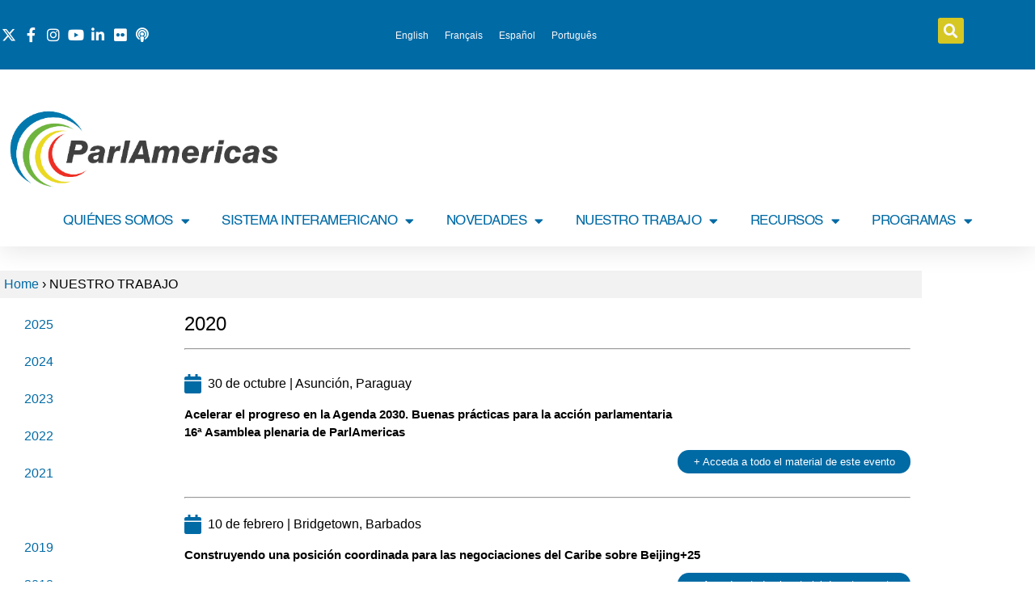

--- FILE ---
content_type: text/html; charset=UTF-8
request_url: https://parlamericas.org/nuestro-trabajo/?lang=es&wpvyeardisplay=2020
body_size: 220384
content:
<!doctype html>
<html dir="ltr" lang="es-ES" prefix="og: https://ogp.me/ns#">
<head>
	<meta charset="UTF-8">
	<meta name="viewport" content="width=device-width, initial-scale=1">
	<link rel="profile" href="https://gmpg.org/xfn/11">
	<title>ParlAmericas › NUESTRO TRABAJO</title>
<link rel="alternate" hreflang="en" href="https://parlamericas.org/our-work/?wpvyeardisplay=2020" />
<link rel="alternate" hreflang="fr" href="https://parlamericas.org/notre-travail/?lang=fr&#038;wpvyeardisplay=2020" />
<link rel="alternate" hreflang="es" href="https://parlamericas.org/nuestro-trabajo/?lang=es&#038;wpvyeardisplay=2020" />
<link rel="alternate" hreflang="pt" href="https://parlamericas.org/nosso-trabalho/?lang=pt-br&#038;wpvyeardisplay=2020" />
<link rel="alternate" hreflang="x-default" href="https://parlamericas.org/our-work/?wpvyeardisplay=2020" />

		<!-- All in One SEO Pro 4.9.3 - aioseo.com -->
	<meta name="robots" content="max-image-preview:large" />
	<link rel="canonical" href="https://parlamericas.org/nuestro-trabajo/?lang=es" />
	<meta name="generator" content="All in One SEO Pro (AIOSEO) 4.9.3" />
		<meta property="og:locale" content="es_ES" />
		<meta property="og:site_name" content="ParlAmericas ›" />
		<meta property="og:type" content="article" />
		<meta property="og:title" content="ParlAmericas › NUESTRO TRABAJO" />
		<meta property="og:url" content="https://parlamericas.org/nuestro-trabajo/?lang=es" />
		<meta property="og:image" content="https://parlamericas.org/uploads/documents/ParlAmericas-logo-no-background.png" />
		<meta property="og:image:secure_url" content="https://parlamericas.org/uploads/documents/ParlAmericas-logo-no-background.png" />
		<meta property="og:image:width" content="494" />
		<meta property="og:image:height" content="150" />
		<meta property="article:published_time" content="2023-01-31T23:22:57+00:00" />
		<meta property="article:modified_time" content="2026-01-06T07:01:39+00:00" />
		<meta property="article:publisher" content="https://facebook.com/ParlAmericas" />
		<meta name="twitter:card" content="summary_large_image" />
		<meta name="twitter:site" content="@ParlAmericas" />
		<meta name="twitter:title" content="ParlAmericas › NUESTRO TRABAJO" />
		<meta name="twitter:creator" content="@ParlAmericas" />
		<meta name="twitter:image" content="https://parlamericas.org/uploads/documents/ParlAmericas-logo-no-background.png" />
		<script type="application/ld+json" class="aioseo-schema">
			{"@context":"https:\/\/schema.org","@graph":[{"@type":"BreadcrumbList","@id":"https:\/\/parlamericas.org\/nuestro-trabajo\/?lang=es#breadcrumblist","itemListElement":[{"@type":"ListItem","@id":"https:\/\/parlamericas.org\/?lang=es#listItem","position":1,"name":"Home","item":"https:\/\/parlamericas.org\/?lang=es","nextItem":{"@type":"ListItem","@id":"https:\/\/parlamericas.org\/nuestro-trabajo\/?lang=es#listItem","name":"NUESTRO TRABAJO"}},{"@type":"ListItem","@id":"https:\/\/parlamericas.org\/nuestro-trabajo\/?lang=es#listItem","position":2,"name":"NUESTRO TRABAJO","previousItem":{"@type":"ListItem","@id":"https:\/\/parlamericas.org\/?lang=es#listItem","name":"Home"}}]},{"@type":"Organization","@id":"https:\/\/parlamericas.org\/?lang=es\/#organization","name":"ParlAmericas","url":"https:\/\/parlamericas.org\/?lang=es\/","telephone":"+16139478999","logo":{"@type":"ImageObject","url":"https:\/\/parlamericas.org\/uploads\/documents\/ParlAmericas-logo-no-background.png","@id":"https:\/\/parlamericas.org\/nuestro-trabajo\/?lang=es\/#organizationLogo","width":494,"height":150},"image":{"@id":"https:\/\/parlamericas.org\/nuestro-trabajo\/?lang=es\/#organizationLogo"},"sameAs":["https:\/\/facebook.com\/ParlAmericas","https:\/\/x.com\/ParlAmericas","https:\/\/instagram.com\/ParlAmericas","https:\/\/youtube.com\/ParlAmericas","https:\/\/linkedin.com\/in\/ParlAmericas"]},{"@type":"WebPage","@id":"https:\/\/parlamericas.org\/nuestro-trabajo\/?lang=es#webpage","url":"https:\/\/parlamericas.org\/nuestro-trabajo\/?lang=es","name":"ParlAmericas \u203a NUESTRO TRABAJO","inLanguage":"es-ES","isPartOf":{"@id":"https:\/\/parlamericas.org\/?lang=es\/#website"},"breadcrumb":{"@id":"https:\/\/parlamericas.org\/nuestro-trabajo\/?lang=es#breadcrumblist"},"datePublished":"2023-01-31T18:22:57-05:00","dateModified":"2026-01-06T02:01:39-05:00"},{"@type":"WebSite","@id":"https:\/\/parlamericas.org\/?lang=es\/#website","url":"https:\/\/parlamericas.org\/?lang=es\/","name":"ParlAmericas","inLanguage":"es-ES","publisher":{"@id":"https:\/\/parlamericas.org\/?lang=es\/#organization"}}]}
		</script>
		<!-- All in One SEO Pro -->

<link rel='dns-prefetch' href='//www.googletagmanager.com' />
<link rel="alternate" type="application/rss+xml" title="ParlAmericas &raquo; Feed" href="https://parlamericas.org/feed/?lang=es" />
<link rel="alternate" type="application/rss+xml" title="ParlAmericas &raquo; Feed de los comentarios" href="https://parlamericas.org/comments/feed/?lang=es" />
<link rel="alternate" title="oEmbed (JSON)" type="application/json+oembed" href="https://parlamericas.org/wp-json/oembed/1.0/embed?url=https%3A%2F%2Fparlamericas.org%2Fnuestro-trabajo%2F%3Flang%3Des" />
<link rel="alternate" title="oEmbed (XML)" type="text/xml+oembed" href="https://parlamericas.org/wp-json/oembed/1.0/embed?url=https%3A%2F%2Fparlamericas.org%2Fnuestro-trabajo%2F%3Flang%3Des&#038;format=xml" />
<style id='wp-img-auto-sizes-contain-inline-css'>
img:is([sizes=auto i],[sizes^="auto," i]){contain-intrinsic-size:3000px 1500px}
/*# sourceURL=wp-img-auto-sizes-contain-inline-css */
</style>
<style id='wp-emoji-styles-inline-css'>

	img.wp-smiley, img.emoji {
		display: inline !important;
		border: none !important;
		box-shadow: none !important;
		height: 1em !important;
		width: 1em !important;
		margin: 0 0.07em !important;
		vertical-align: -0.1em !important;
		background: none !important;
		padding: 0 !important;
	}
/*# sourceURL=wp-emoji-styles-inline-css */
</style>
<link rel='stylesheet' id='aioseo/css/src/vue/standalone/blocks/table-of-contents/global.scss-css' href='https://parlamericas.org/wp-content/plugins/all-in-one-seo-pack-pro/dist/Pro/assets/css/table-of-contents/global.e90f6d47.css?ver=4.9.3' media='all' />
<link rel='stylesheet' id='aioseo/css/src/vue/standalone/blocks/pro/recipe/global.scss-css' href='https://parlamericas.org/wp-content/plugins/all-in-one-seo-pack-pro/dist/Pro/assets/css/recipe/global.67a3275f.css?ver=4.9.3' media='all' />
<link rel='stylesheet' id='aioseo/css/src/vue/standalone/blocks/pro/product/global.scss-css' href='https://parlamericas.org/wp-content/plugins/all-in-one-seo-pack-pro/dist/Pro/assets/css/product/global.61066cfb.css?ver=4.9.3' media='all' />
<style id='filebird-block-filebird-gallery-style-inline-css'>
ul.filebird-block-filebird-gallery{margin:auto!important;padding:0!important;width:100%}ul.filebird-block-filebird-gallery.layout-grid{display:grid;grid-gap:20px;align-items:stretch;grid-template-columns:repeat(var(--columns),1fr);justify-items:stretch}ul.filebird-block-filebird-gallery.layout-grid li img{border:1px solid #ccc;box-shadow:2px 2px 6px 0 rgba(0,0,0,.3);height:100%;max-width:100%;-o-object-fit:cover;object-fit:cover;width:100%}ul.filebird-block-filebird-gallery.layout-masonry{-moz-column-count:var(--columns);-moz-column-gap:var(--space);column-gap:var(--space);-moz-column-width:var(--min-width);columns:var(--min-width) var(--columns);display:block;overflow:auto}ul.filebird-block-filebird-gallery.layout-masonry li{margin-bottom:var(--space)}ul.filebird-block-filebird-gallery li{list-style:none}ul.filebird-block-filebird-gallery li figure{height:100%;margin:0;padding:0;position:relative;width:100%}ul.filebird-block-filebird-gallery li figure figcaption{background:linear-gradient(0deg,rgba(0,0,0,.7),rgba(0,0,0,.3) 70%,transparent);bottom:0;box-sizing:border-box;color:#fff;font-size:.8em;margin:0;max-height:100%;overflow:auto;padding:3em .77em .7em;position:absolute;text-align:center;width:100%;z-index:2}ul.filebird-block-filebird-gallery li figure figcaption a{color:inherit}.fb-block-hover-animation-zoomIn figure{overflow:hidden}.fb-block-hover-animation-zoomIn figure img{transform:scale(1);transition:.3s ease-in-out}.fb-block-hover-animation-zoomIn figure:hover img{transform:scale(1.3)}.fb-block-hover-animation-shine figure{overflow:hidden;position:relative}.fb-block-hover-animation-shine figure:before{background:linear-gradient(90deg,hsla(0,0%,100%,0) 0,hsla(0,0%,100%,.3));content:"";display:block;height:100%;left:-75%;position:absolute;top:0;transform:skewX(-25deg);width:50%;z-index:2}.fb-block-hover-animation-shine figure:hover:before{animation:shine .75s}@keyframes shine{to{left:125%}}.fb-block-hover-animation-opacity figure{overflow:hidden}.fb-block-hover-animation-opacity figure img{opacity:1;transition:.3s ease-in-out}.fb-block-hover-animation-opacity figure:hover img{opacity:.5}.fb-block-hover-animation-grayscale figure img{filter:grayscale(100%);transition:.3s ease-in-out}.fb-block-hover-animation-grayscale figure:hover img{filter:grayscale(0)}

/*# sourceURL=https://parlamericas.org/wp-content/plugins/filebird-pro/blocks/filebird-gallery/build/style-index.css */
</style>
<link rel='stylesheet' id='mediaelement-css' href='https://parlamericas.org/wp-includes/js/mediaelement/mediaelementplayer-legacy.min.css?ver=4.2.17' media='all' />
<link rel='stylesheet' id='wp-mediaelement-css' href='https://parlamericas.org/wp-includes/js/mediaelement/wp-mediaelement.min.css?ver=6.9' media='all' />
<link rel='stylesheet' id='view_editor_gutenberg_frontend_assets-css' href='https://parlamericas.org/wp-content/plugins/toolset-blocks/public/css/views-frontend.css?ver=3.6.21' media='all' />
<style id='view_editor_gutenberg_frontend_assets-inline-css'>
.wpv-sort-list-dropdown.wpv-sort-list-dropdown-style-default > span.wpv-sort-list,.wpv-sort-list-dropdown.wpv-sort-list-dropdown-style-default .wpv-sort-list-item {border-color: #cdcdcd;}.wpv-sort-list-dropdown.wpv-sort-list-dropdown-style-default .wpv-sort-list-item a {color: #444;background-color: #fff;}.wpv-sort-list-dropdown.wpv-sort-list-dropdown-style-default a:hover,.wpv-sort-list-dropdown.wpv-sort-list-dropdown-style-default a:focus {color: #000;background-color: #eee;}.wpv-sort-list-dropdown.wpv-sort-list-dropdown-style-default .wpv-sort-list-item.wpv-sort-list-current a {color: #000;background-color: #eee;}
.wpv-sort-list-dropdown.wpv-sort-list-dropdown-style-default > span.wpv-sort-list,.wpv-sort-list-dropdown.wpv-sort-list-dropdown-style-default .wpv-sort-list-item {border-color: #cdcdcd;}.wpv-sort-list-dropdown.wpv-sort-list-dropdown-style-default .wpv-sort-list-item a {color: #444;background-color: #fff;}.wpv-sort-list-dropdown.wpv-sort-list-dropdown-style-default a:hover,.wpv-sort-list-dropdown.wpv-sort-list-dropdown-style-default a:focus {color: #000;background-color: #eee;}.wpv-sort-list-dropdown.wpv-sort-list-dropdown-style-default .wpv-sort-list-item.wpv-sort-list-current a {color: #000;background-color: #eee;}.wpv-sort-list-dropdown.wpv-sort-list-dropdown-style-grey > span.wpv-sort-list,.wpv-sort-list-dropdown.wpv-sort-list-dropdown-style-grey .wpv-sort-list-item {border-color: #cdcdcd;}.wpv-sort-list-dropdown.wpv-sort-list-dropdown-style-grey .wpv-sort-list-item a {color: #444;background-color: #eeeeee;}.wpv-sort-list-dropdown.wpv-sort-list-dropdown-style-grey a:hover,.wpv-sort-list-dropdown.wpv-sort-list-dropdown-style-grey a:focus {color: #000;background-color: #e5e5e5;}.wpv-sort-list-dropdown.wpv-sort-list-dropdown-style-grey .wpv-sort-list-item.wpv-sort-list-current a {color: #000;background-color: #e5e5e5;}
.wpv-sort-list-dropdown.wpv-sort-list-dropdown-style-default > span.wpv-sort-list,.wpv-sort-list-dropdown.wpv-sort-list-dropdown-style-default .wpv-sort-list-item {border-color: #cdcdcd;}.wpv-sort-list-dropdown.wpv-sort-list-dropdown-style-default .wpv-sort-list-item a {color: #444;background-color: #fff;}.wpv-sort-list-dropdown.wpv-sort-list-dropdown-style-default a:hover,.wpv-sort-list-dropdown.wpv-sort-list-dropdown-style-default a:focus {color: #000;background-color: #eee;}.wpv-sort-list-dropdown.wpv-sort-list-dropdown-style-default .wpv-sort-list-item.wpv-sort-list-current a {color: #000;background-color: #eee;}.wpv-sort-list-dropdown.wpv-sort-list-dropdown-style-grey > span.wpv-sort-list,.wpv-sort-list-dropdown.wpv-sort-list-dropdown-style-grey .wpv-sort-list-item {border-color: #cdcdcd;}.wpv-sort-list-dropdown.wpv-sort-list-dropdown-style-grey .wpv-sort-list-item a {color: #444;background-color: #eeeeee;}.wpv-sort-list-dropdown.wpv-sort-list-dropdown-style-grey a:hover,.wpv-sort-list-dropdown.wpv-sort-list-dropdown-style-grey a:focus {color: #000;background-color: #e5e5e5;}.wpv-sort-list-dropdown.wpv-sort-list-dropdown-style-grey .wpv-sort-list-item.wpv-sort-list-current a {color: #000;background-color: #e5e5e5;}.wpv-sort-list-dropdown.wpv-sort-list-dropdown-style-blue > span.wpv-sort-list,.wpv-sort-list-dropdown.wpv-sort-list-dropdown-style-blue .wpv-sort-list-item {border-color: #0099cc;}.wpv-sort-list-dropdown.wpv-sort-list-dropdown-style-blue .wpv-sort-list-item a {color: #444;background-color: #cbddeb;}.wpv-sort-list-dropdown.wpv-sort-list-dropdown-style-blue a:hover,.wpv-sort-list-dropdown.wpv-sort-list-dropdown-style-blue a:focus {color: #000;background-color: #95bedd;}.wpv-sort-list-dropdown.wpv-sort-list-dropdown-style-blue .wpv-sort-list-item.wpv-sort-list-current a {color: #000;background-color: #95bedd;}
/*# sourceURL=view_editor_gutenberg_frontend_assets-inline-css */
</style>
<link rel='stylesheet' id='awsm-team-css-css' href='https://parlamericas.org/wp-content/plugins/awsm-team-pro/css/team.min.css?ver=1.11.0' media='all' />
<link rel='stylesheet' id='wpml-legacy-horizontal-list-0-css' href='https://parlamericas.org/wp-content/plugins/sitepress-multilingual-cms/templates/language-switchers/legacy-list-horizontal/style.min.css?ver=1' media='all' />
<link rel='stylesheet' id='hello-elementor-css' href='https://parlamericas.org/wp-content/themes/hello-elementor/assets/css/reset.css?ver=3.4.6' media='all' />
<link rel='stylesheet' id='hello-elementor-theme-style-css' href='https://parlamericas.org/wp-content/themes/hello-elementor/assets/css/theme.css?ver=3.4.6' media='all' />
<link rel='stylesheet' id='hello-elementor-header-footer-css' href='https://parlamericas.org/wp-content/themes/hello-elementor/assets/css/header-footer.css?ver=3.4.6' media='all' />
<link rel='stylesheet' id='elementor-frontend-css' href='https://parlamericas.org/wp-content/plugins/elementor/assets/css/frontend.min.css?ver=3.34.2' media='all' />
<style id='elementor-frontend-inline-css'>
.elementor-kit-89{--e-global-color-primary:#4C92B7;--e-global-color-secondary:#333639;--e-global-color-text:#000000;--e-global-color-accent:#001C38;--e-global-color-16f5691:#F8F8FA;--e-global-color-ebd6173:#006AA5;--e-global-color-73e5d52:#4E9839;--e-global-color-29e1ded:#D6C723;--e-global-color-df28598:#E2211C;--e-global-color-ebed543:#0B4765;--e-global-color-a4a3f7e:#001C38;--e-global-color-3d5dfbd:#F2F2F2;--e-global-color-cc921eb:#A29F9F;--e-global-typography-primary-font-family:"Helvetica";--e-global-typography-primary-font-size:12px;--e-global-typography-primary-font-weight:400;--e-global-typography-secondary-font-family:"Helvetica";--e-global-typography-secondary-font-weight:400;--e-global-typography-text-font-family:"Helvetica";--e-global-typography-text-font-weight:400;--e-global-typography-accent-font-family:"Helvetica";--e-global-typography-accent-font-weight:500;--e-global-typography-67ea33b-font-family:"Helvetica";--e-global-typography-67ea33b-font-size:22px;--e-global-typography-67ea33b-font-weight:600;--e-global-typography-67ea33b-line-height:30px;--e-global-typography-67ea33b-letter-spacing:0.1px;--e-global-typography-a7c5438-font-size:20px;--e-global-typography-a7c5438-font-weight:500;--e-global-typography-a57f040-font-size:15px;--e-global-typography-a57f040-font-weight:400;--e-global-typography-a57f040-text-transform:none;--e-global-typography-a57f040-letter-spacing:1px;--e-global-typography-a57f040-word-spacing:0px;--e-global-typography-8a33187-font-family:"Poppins";--e-global-typography-8a33187-font-size:80px;--e-global-typography-8a33187-font-weight:200;--e-global-typography-8a33187-text-transform:capitalize;--e-global-typography-8a33187-font-style:normal;--e-global-typography-8a33187-text-decoration:none;--e-global-typography-8a33187-line-height:100px;--e-global-typography-8a33187-letter-spacing:-2px;--e-global-typography-20ab0c4-font-family:"Helvetica Font Family";--e-global-typography-20ab0c4-font-size:17px;--e-global-typography-20ab0c4-font-weight:500;--e-global-typography-20ab0c4-text-transform:uppercase;--e-global-typography-20ab0c4-letter-spacing:-0.5px;--e-global-typography-1f37260-font-family:"Helvetica Font Family";--e-global-typography-1f37260-font-size:14px;--e-global-typography-1f37260-font-weight:400;--e-global-typography-041fe19-font-family:"Helvetica";--e-global-typography-041fe19-font-size:22px;--e-global-typography-041fe19-font-weight:400;--e-global-typography-041fe19-line-height:30px;--e-global-typography-041fe19-letter-spacing:0.1px;--e-global-typography-3bdc0a3-font-size:19px;--e-global-typography-90069b5-font-family:"Helvetica Font Family";--e-global-typography-90069b5-font-size:16px;--e-global-typography-90069b5-font-weight:600;--e-global-typography-90069b5-text-transform:uppercase;--e-global-typography-90069b5-letter-spacing:-0.5px;--e-global-typography-303d6ac-line-height:20px;background-image:url("https://parlamericas.org/uploads/documents/bg-scaled.jpeg");color:var( --e-global-color-text );font-family:var( --e-global-typography-text-font-family );font-weight:var( --e-global-typography-text-font-weight );background-position:top center;background-repeat:no-repeat;background-size:auto;}.elementor-kit-89 e-page-transition{background-color:#FFBC7D;}.site-footer{background-color:#E8E9EF;}.elementor-kit-89 a{color:var( --e-global-color-ebd6173 );}.elementor-kit-89 a:hover{color:var( --e-global-color-text );}.elementor-section.elementor-section-boxed > .elementor-container{max-width:1140px;}.e-con{--container-max-width:1140px;}.elementor-widget:not(:last-child){margin-block-end:15px;}.elementor-element{--widgets-spacing:15px 15px;--widgets-spacing-row:15px;--widgets-spacing-column:15px;}{}h1.entry-title{display:var(--page-title-display);}.elementor-lightbox{--lightbox-navigation-icons-size:0px;}.site-header .header-inner{width:100%;max-width:100%;}.site-header{padding-inline-end:0px;padding-inline-start:0px;}.site-footer .footer-inner{width:1500px;max-width:100%;}.site-footer .copyright p{color:var( --e-global-color-secondary );}@media(max-width:1024px){.elementor-kit-89{--e-global-typography-a7c5438-font-size:1.5em;--e-global-typography-8a33187-font-size:74px;--e-global-typography-8a33187-line-height:0.9em;background-position:top center;background-size:cover;}.elementor-section.elementor-section-boxed > .elementor-container{max-width:1024px;}.e-con{--container-max-width:1024px;}}@media(max-width:767px){.elementor-kit-89{--e-global-typography-a7c5438-font-size:1.4em;--e-global-typography-8a33187-font-size:13.5vw;--e-global-typography-8a33187-line-height:1em;}.elementor-section.elementor-section-boxed > .elementor-container{max-width:767px;}.e-con{--container-max-width:767px;}}/* Start Custom Fonts CSS */@font-face {
	font-family: 'Helvetica Font Family';
	font-style: normal;
	font-weight: 500;
	font-display: auto;
	src: url('https://parlamericas.org/uploads/documents/Helvetica.ttf') format('truetype');
}
/* End Custom Fonts CSS */
.elementor-11828 .elementor-element.elementor-element-722b3e95{box-shadow:0px 5px 30px 0px rgba(0,0,0,0.1);z-index:10;}.elementor-11828 .elementor-element.elementor-element-39324dc > .elementor-element-populated{transition:background 0.3s, border 0.3s, border-radius 0.3s, box-shadow 0.3s;padding:0px 0px 0px 0px;}.elementor-11828 .elementor-element.elementor-element-39324dc > .elementor-element-populated > .elementor-background-overlay{transition:background 0.3s, border-radius 0.3s, opacity 0.3s;}.elementor-11828 .elementor-element.elementor-element-38697570:not(.elementor-motion-effects-element-type-background), .elementor-11828 .elementor-element.elementor-element-38697570 > .elementor-motion-effects-container > .elementor-motion-effects-layer{background-color:var( --e-global-color-ebd6173 );}.elementor-11828 .elementor-element.elementor-element-38697570 > .elementor-container{max-width:1206px;}.elementor-11828 .elementor-element.elementor-element-38697570{transition:background 0.3s, border 0.3s, border-radius 0.3s, box-shadow 0.3s;margin-top:0px;margin-bottom:0px;padding:12px 0px 12px 0px;}.elementor-11828 .elementor-element.elementor-element-38697570 > .elementor-background-overlay{transition:background 0.3s, border-radius 0.3s, opacity 0.3s;}.elementor-bc-flex-widget .elementor-11828 .elementor-element.elementor-element-11ff5c3d.elementor-column .elementor-widget-wrap{align-items:center;}.elementor-11828 .elementor-element.elementor-element-11ff5c3d.elementor-column.elementor-element[data-element_type="column"] > .elementor-widget-wrap.elementor-element-populated{align-content:center;align-items:center;}.elementor-11828 .elementor-element.elementor-element-11ff5c3d > .elementor-element-populated{padding:7px 0px 7px 0px;}.elementor-11828 .elementor-element.elementor-element-2ba46730 .elementor-icon-list-items:not(.elementor-inline-items) .elementor-icon-list-item:not(:last-child){padding-block-end:calc(15px/2);}.elementor-11828 .elementor-element.elementor-element-2ba46730 .elementor-icon-list-items:not(.elementor-inline-items) .elementor-icon-list-item:not(:first-child){margin-block-start:calc(15px/2);}.elementor-11828 .elementor-element.elementor-element-2ba46730 .elementor-icon-list-items.elementor-inline-items .elementor-icon-list-item{margin-inline:calc(15px/2);}.elementor-11828 .elementor-element.elementor-element-2ba46730 .elementor-icon-list-items.elementor-inline-items{margin-inline:calc(-15px/2);}.elementor-11828 .elementor-element.elementor-element-2ba46730 .elementor-icon-list-items.elementor-inline-items .elementor-icon-list-item:after{inset-inline-end:calc(-15px/2);}.elementor-11828 .elementor-element.elementor-element-2ba46730 .elementor-icon-list-icon i{color:#ffffff;transition:color 0.3s;}.elementor-11828 .elementor-element.elementor-element-2ba46730 .elementor-icon-list-icon svg{fill:#ffffff;transition:fill 0.3s;}.elementor-11828 .elementor-element.elementor-element-2ba46730 .elementor-icon-list-item:hover .elementor-icon-list-icon i{color:#d3b574;}.elementor-11828 .elementor-element.elementor-element-2ba46730 .elementor-icon-list-item:hover .elementor-icon-list-icon svg{fill:#d3b574;}.elementor-11828 .elementor-element.elementor-element-2ba46730{--e-icon-list-icon-size:18px;--e-icon-list-icon-align:center;--e-icon-list-icon-margin:0 calc(var(--e-icon-list-icon-size, 1em) * 0.125);--icon-vertical-offset:0px;}.elementor-11828 .elementor-element.elementor-element-2ba46730 .elementor-icon-list-text{transition:color 0.3s;}.elementor-bc-flex-widget .elementor-11828 .elementor-element.elementor-element-7d316d46.elementor-column .elementor-widget-wrap{align-items:center;}.elementor-11828 .elementor-element.elementor-element-7d316d46.elementor-column.elementor-element[data-element_type="column"] > .elementor-widget-wrap.elementor-element-populated{align-content:center;align-items:center;}.elementor-11828 .elementor-element.elementor-element-7d316d46.elementor-column > .elementor-widget-wrap{justify-content:center;}.elementor-11828 .elementor-element.elementor-element-7d316d46 > .elementor-element-populated{text-align:center;}.elementor-11828 .elementor-element.elementor-element-d240f46 .wpml-elementor-ls .wpml-ls-item{font-family:var( --e-global-typography-primary-font-family );font-size:var( --e-global-typography-primary-font-size );font-weight:var( --e-global-typography-primary-font-weight );}.elementor-11828 .elementor-element.elementor-element-d240f46 .wpml-elementor-ls .wpml-ls-item .wpml-ls-link, 
					.elementor-11828 .elementor-element.elementor-element-d240f46 .wpml-elementor-ls .wpml-ls-legacy-dropdown a{color:var( --e-global-color-16f5691 );}.elementor-11828 .elementor-element.elementor-element-38d9780.elementor-column > .elementor-widget-wrap{justify-content:flex-end;}.elementor-11828 .elementor-element.elementor-element-bc43dd9{width:var( --container-widget-width, 300px );max-width:300px;--container-widget-width:300px;--container-widget-flex-grow:0;align-self:center;}.elementor-11828 .elementor-element.elementor-element-bc43dd9 .elementor-search-form{text-align:end;}.elementor-11828 .elementor-element.elementor-element-bc43dd9 .elementor-search-form__toggle{--e-search-form-toggle-size:32px;--e-search-form-toggle-color:var( --e-global-color-16f5691 );--e-search-form-toggle-background-color:var( --e-global-color-29e1ded );}.elementor-11828 .elementor-element.elementor-element-bc43dd9.elementor-search-form--skin-full_screen .elementor-search-form__container{background-color:var( --e-global-color-16f5691 );}.elementor-11828 .elementor-element.elementor-element-bc43dd9 .elementor-search-form__input,
					.elementor-11828 .elementor-element.elementor-element-bc43dd9 .elementor-search-form__icon,
					.elementor-11828 .elementor-element.elementor-element-bc43dd9 .elementor-lightbox .dialog-lightbox-close-button,
					.elementor-11828 .elementor-element.elementor-element-bc43dd9 .elementor-lightbox .dialog-lightbox-close-button:hover,
					.elementor-11828 .elementor-element.elementor-element-bc43dd9.elementor-search-form--skin-full_screen input[type="search"].elementor-search-form__input{color:var( --e-global-color-text );fill:var( --e-global-color-text );}.elementor-11828 .elementor-element.elementor-element-bc43dd9:not(.elementor-search-form--skin-full_screen) .elementor-search-form__container{border-radius:157px;}.elementor-11828 .elementor-element.elementor-element-bc43dd9.elementor-search-form--skin-full_screen input[type="search"].elementor-search-form__input{border-radius:157px;}.elementor-11828 .elementor-element.elementor-element-4171474{--spacer-size:10px;}.elementor-11828 .elementor-element.elementor-element-af2ffac:not(.elementor-motion-effects-element-type-background), .elementor-11828 .elementor-element.elementor-element-af2ffac > .elementor-motion-effects-container > .elementor-motion-effects-layer{background-color:#FFFFFFCC;}.elementor-11828 .elementor-element.elementor-element-af2ffac > .elementor-container{max-width:1300px;}.elementor-11828 .elementor-element.elementor-element-af2ffac{transition:background 0.3s, border 0.3s, border-radius 0.3s, box-shadow 0.3s;}.elementor-11828 .elementor-element.elementor-element-af2ffac > .elementor-background-overlay{transition:background 0.3s, border-radius 0.3s, opacity 0.3s;}.elementor-11828 .elementor-element.elementor-element-1e67761{text-align:start;}.elementor-11828 .elementor-element.elementor-element-c7b1f1d{--display:flex;--flex-wrap:nowrap;}.elementor-11828 .elementor-element.elementor-element-9dc2380 .elementor-menu-toggle{margin:0 auto;}.elementor-11828 .elementor-element.elementor-element-9dc2380 .elementor-nav-menu .elementor-item{font-family:var( --e-global-typography-20ab0c4-font-family );font-size:var( --e-global-typography-20ab0c4-font-size );font-weight:var( --e-global-typography-20ab0c4-font-weight );text-transform:var( --e-global-typography-20ab0c4-text-transform );line-height:var( --e-global-typography-20ab0c4-line-height );letter-spacing:var( --e-global-typography-20ab0c4-letter-spacing );word-spacing:var( --e-global-typography-20ab0c4-word-spacing );}.elementor-11828 .elementor-element.elementor-element-9dc2380 .elementor-nav-menu--main .elementor-item:hover,
					.elementor-11828 .elementor-element.elementor-element-9dc2380 .elementor-nav-menu--main .elementor-item.elementor-item-active,
					.elementor-11828 .elementor-element.elementor-element-9dc2380 .elementor-nav-menu--main .elementor-item.highlighted,
					.elementor-11828 .elementor-element.elementor-element-9dc2380 .elementor-nav-menu--main .elementor-item:focus{color:var( --e-global-color-a4a3f7e );fill:var( --e-global-color-a4a3f7e );}.elementor-11828 .elementor-element.elementor-element-9dc2380 .elementor-nav-menu--main:not(.e--pointer-framed) .elementor-item:before,
					.elementor-11828 .elementor-element.elementor-element-9dc2380 .elementor-nav-menu--main:not(.e--pointer-framed) .elementor-item:after{background-color:var( --e-global-color-29e1ded );}.elementor-11828 .elementor-element.elementor-element-9dc2380 .e--pointer-framed .elementor-item:before,
					.elementor-11828 .elementor-element.elementor-element-9dc2380 .e--pointer-framed .elementor-item:after{border-color:var( --e-global-color-29e1ded );}.elementor-11828 .elementor-element.elementor-element-9dc2380 .elementor-nav-menu--dropdown a, .elementor-11828 .elementor-element.elementor-element-9dc2380 .elementor-menu-toggle{color:var( --e-global-color-ebd6173 );fill:var( --e-global-color-ebd6173 );}.elementor-11828 .elementor-element.elementor-element-9dc2380 .elementor-nav-menu--dropdown{background-color:var( --e-global-color-16f5691 );}.elementor-11828 .elementor-element.elementor-element-9dc2380 .elementor-nav-menu--dropdown a:hover,
					.elementor-11828 .elementor-element.elementor-element-9dc2380 .elementor-nav-menu--dropdown a:focus,
					.elementor-11828 .elementor-element.elementor-element-9dc2380 .elementor-nav-menu--dropdown a.elementor-item-active,
					.elementor-11828 .elementor-element.elementor-element-9dc2380 .elementor-nav-menu--dropdown a.highlighted,
					.elementor-11828 .elementor-element.elementor-element-9dc2380 .elementor-menu-toggle:hover,
					.elementor-11828 .elementor-element.elementor-element-9dc2380 .elementor-menu-toggle:focus{color:var( --e-global-color-16f5691 );}.elementor-11828 .elementor-element.elementor-element-9dc2380 .elementor-nav-menu--dropdown a:hover,
					.elementor-11828 .elementor-element.elementor-element-9dc2380 .elementor-nav-menu--dropdown a:focus,
					.elementor-11828 .elementor-element.elementor-element-9dc2380 .elementor-nav-menu--dropdown a.elementor-item-active,
					.elementor-11828 .elementor-element.elementor-element-9dc2380 .elementor-nav-menu--dropdown a.highlighted{background-color:var( --e-global-color-ebd6173 );}.elementor-11828 .elementor-element.elementor-element-9dc2380 .elementor-nav-menu--dropdown .elementor-item, .elementor-11828 .elementor-element.elementor-element-9dc2380 .elementor-nav-menu--dropdown  .elementor-sub-item{font-family:var( --e-global-typography-1f37260-font-family );font-size:var( --e-global-typography-1f37260-font-size );font-weight:var( --e-global-typography-1f37260-font-weight );}.elementor-theme-builder-content-area{height:400px;}.elementor-location-header:before, .elementor-location-footer:before{content:"";display:table;clear:both;}@media(min-width:768px){.elementor-11828 .elementor-element.elementor-element-7d316d46{width:35%;}.elementor-11828 .elementor-element.elementor-element-38d9780{width:31.333%;}.elementor-11828 .elementor-element.elementor-element-94ed58c{width:27.812%;}.elementor-11828 .elementor-element.elementor-element-308f264{width:72.188%;}.elementor-11828 .elementor-element.elementor-element-c7b1f1d{--width:100%;}}@media(max-width:1024px){.elementor-11828 .elementor-element.elementor-element-38697570 > .elementor-container{max-width:873px;}.elementor-11828 .elementor-element.elementor-element-11ff5c3d > .elementor-element-populated{padding:15px 15px 15px 15px;}.elementor-11828 .elementor-element.elementor-element-7d316d46 > .elementor-element-populated{padding:15px 15px 15px 15px;}.elementor-11828 .elementor-element.elementor-element-d240f46 .wpml-elementor-ls .wpml-ls-item{font-size:var( --e-global-typography-primary-font-size );}.elementor-bc-flex-widget .elementor-11828 .elementor-element.elementor-element-38d9780.elementor-column .elementor-widget-wrap{align-items:center;}.elementor-11828 .elementor-element.elementor-element-38d9780.elementor-column.elementor-element[data-element_type="column"] > .elementor-widget-wrap.elementor-element-populated{align-content:center;align-items:center;}.elementor-11828 .elementor-element.elementor-element-9dc2380 .elementor-nav-menu .elementor-item{font-size:var( --e-global-typography-20ab0c4-font-size );line-height:var( --e-global-typography-20ab0c4-line-height );letter-spacing:var( --e-global-typography-20ab0c4-letter-spacing );word-spacing:var( --e-global-typography-20ab0c4-word-spacing );}.elementor-11828 .elementor-element.elementor-element-9dc2380 .elementor-nav-menu--dropdown .elementor-item, .elementor-11828 .elementor-element.elementor-element-9dc2380 .elementor-nav-menu--dropdown  .elementor-sub-item{font-size:var( --e-global-typography-1f37260-font-size );}}@media(max-width:767px){.elementor-11828 .elementor-element.elementor-element-39324dc > .elementor-element-populated{padding:0px 0px 0px 0px;}.elementor-11828 .elementor-element.elementor-element-38697570 > .elementor-container{max-width:500px;}.elementor-11828 .elementor-element.elementor-element-38697570{padding:0px 0px 0px 0px;}.elementor-11828 .elementor-element.elementor-element-11ff5c3d{width:100%;}.elementor-bc-flex-widget .elementor-11828 .elementor-element.elementor-element-11ff5c3d.elementor-column .elementor-widget-wrap{align-items:center;}.elementor-11828 .elementor-element.elementor-element-11ff5c3d.elementor-column.elementor-element[data-element_type="column"] > .elementor-widget-wrap.elementor-element-populated{align-content:center;align-items:center;}.elementor-11828 .elementor-element.elementor-element-11ff5c3d.elementor-column > .elementor-widget-wrap{justify-content:center;}.elementor-11828 .elementor-element.elementor-element-7d316d46{width:100%;}.elementor-11828 .elementor-element.elementor-element-7d316d46 > .elementor-element-populated{padding:1px 1px 1px 1px;}.elementor-11828 .elementor-element.elementor-element-d240f46 .wpml-elementor-ls .wpml-ls-item{font-size:var( --e-global-typography-primary-font-size );}.elementor-bc-flex-widget .elementor-11828 .elementor-element.elementor-element-38d9780.elementor-column .elementor-widget-wrap{align-items:center;}.elementor-11828 .elementor-element.elementor-element-38d9780.elementor-column.elementor-element[data-element_type="column"] > .elementor-widget-wrap.elementor-element-populated{align-content:center;align-items:center;}.elementor-11828 .elementor-element.elementor-element-38d9780.elementor-column > .elementor-widget-wrap{justify-content:center;}.elementor-11828 .elementor-element.elementor-element-38d9780 > .elementor-element-populated{margin:-20px 0px -20px 0px;--e-column-margin-right:0px;--e-column-margin-left:0px;}.elementor-11828 .elementor-element.elementor-element-9dc2380.elementor-element{--flex-grow:0;--flex-shrink:0;}.elementor-11828 .elementor-element.elementor-element-9dc2380 .elementor-nav-menu .elementor-item{font-size:var( --e-global-typography-20ab0c4-font-size );line-height:var( --e-global-typography-20ab0c4-line-height );letter-spacing:var( --e-global-typography-20ab0c4-letter-spacing );word-spacing:var( --e-global-typography-20ab0c4-word-spacing );}.elementor-11828 .elementor-element.elementor-element-9dc2380 .e--pointer-framed .elementor-item:before{border-width:0px;}.elementor-11828 .elementor-element.elementor-element-9dc2380 .e--pointer-framed.e--animation-draw .elementor-item:before{border-width:0 0 0px 0px;}.elementor-11828 .elementor-element.elementor-element-9dc2380 .e--pointer-framed.e--animation-draw .elementor-item:after{border-width:0px 0px 0 0;}.elementor-11828 .elementor-element.elementor-element-9dc2380 .e--pointer-framed.e--animation-corners .elementor-item:before{border-width:0px 0 0 0px;}.elementor-11828 .elementor-element.elementor-element-9dc2380 .e--pointer-framed.e--animation-corners .elementor-item:after{border-width:0 0px 0px 0;}.elementor-11828 .elementor-element.elementor-element-9dc2380 .e--pointer-underline .elementor-item:after,
					 .elementor-11828 .elementor-element.elementor-element-9dc2380 .e--pointer-overline .elementor-item:before,
					 .elementor-11828 .elementor-element.elementor-element-9dc2380 .e--pointer-double-line .elementor-item:before,
					 .elementor-11828 .elementor-element.elementor-element-9dc2380 .e--pointer-double-line .elementor-item:after{height:0px;}.elementor-11828 .elementor-element.elementor-element-9dc2380 .elementor-nav-menu--main .elementor-item{padding-left:0px;padding-right:0px;}.elementor-11828 .elementor-element.elementor-element-9dc2380{--e-nav-menu-horizontal-menu-item-margin:calc( 0px / 2 );}.elementor-11828 .elementor-element.elementor-element-9dc2380 .elementor-nav-menu--main:not(.elementor-nav-menu--layout-horizontal) .elementor-nav-menu > li:not(:last-child){margin-bottom:0px;}.elementor-11828 .elementor-element.elementor-element-9dc2380 .elementor-nav-menu--dropdown .elementor-item, .elementor-11828 .elementor-element.elementor-element-9dc2380 .elementor-nav-menu--dropdown  .elementor-sub-item{font-size:var( --e-global-typography-1f37260-font-size );}}@media(max-width:1024px) and (min-width:768px){.elementor-11828 .elementor-element.elementor-element-11ff5c3d{width:42%;}.elementor-11828 .elementor-element.elementor-element-7d316d46{width:50%;}.elementor-11828 .elementor-element.elementor-element-38d9780{width:5%;}}
.elementor-29307 .elementor-element.elementor-element-9908950{--display:flex;--flex-direction:row;--container-widget-width:initial;--container-widget-height:100%;--container-widget-flex-grow:1;--container-widget-align-self:stretch;--flex-wrap-mobile:wrap;}.elementor-29307 .elementor-element.elementor-element-9908950:not(.elementor-motion-effects-element-type-background), .elementor-29307 .elementor-element.elementor-element-9908950 > .elementor-motion-effects-container > .elementor-motion-effects-layer{background-color:#F2F2F2;}.elementor-29307 .elementor-element.elementor-element-44e80ba{--display:flex;--flex-direction:column;--container-widget-width:100%;--container-widget-height:initial;--container-widget-flex-grow:0;--container-widget-align-self:initial;--flex-wrap-mobile:wrap;--justify-content:center;}.elementor-29307 .elementor-element.elementor-element-dae2b8b > .elementor-widget-container{padding:0px 0px 0px 0px;}.elementor-29307 .elementor-element.elementor-element-dae2b8b.elementor-element{--flex-grow:0;--flex-shrink:1;}.elementor-29307 .elementor-element.elementor-element-dae2b8b{text-align:center;}.elementor-29307 .elementor-element.elementor-element-646d57f{--display:flex;--flex-direction:row;--container-widget-width:initial;--container-widget-height:100%;--container-widget-flex-grow:1;--container-widget-align-self:stretch;--flex-wrap-mobile:wrap;}.elementor-29307 .elementor-element.elementor-element-547f9bd{--display:flex;--align-items:flex-start;--container-widget-width:calc( ( 1 - var( --container-widget-flex-grow ) ) * 100% );}.elementor-29307 .elementor-element.elementor-element-547f9bd.e-con{--align-self:flex-start;--flex-grow:0;--flex-shrink:0;}.elementor-29307 .elementor-element.elementor-element-34f7280{text-align:start;}.elementor-29307 .elementor-element.elementor-element-34f7280 .elementor-heading-title{font-size:15px;font-weight:400;text-transform:none;letter-spacing:1px;word-spacing:0px;color:#000000;}.elementor-29307 .elementor-element.elementor-element-7aa3543{--divider-border-style:double;--divider-color:var( --e-global-color-primary );--divider-border-width:1px;}.elementor-29307 .elementor-element.elementor-element-7aa3543 > .elementor-widget-container{margin:-8px -8px -8px -8px;}.elementor-29307 .elementor-element.elementor-element-7aa3543 .elementor-divider-separator{width:100%;}.elementor-29307 .elementor-element.elementor-element-7aa3543 .elementor-divider{padding-block-start:15px;padding-block-end:15px;}.elementor-29307 .elementor-element.elementor-element-6075d85{--display:grid;--e-con-grid-template-columns:repeat(2, 1fr);--e-con-grid-template-rows:repeat(1, 1fr);--grid-auto-flow:row;--margin-top:-15px;--margin-bottom:0px;--margin-left:0px;--margin-right:0px;}.elementor-29307 .elementor-element.elementor-element-01b1683{--display:flex;}.elementor-29307 .elementor-element.elementor-element-8e8f25d{text-align:start;}.elementor-29307 .elementor-element.elementor-element-8e8f25d .elementor-heading-title{font-size:var( --e-global-typography-a57f040-font-size );font-weight:var( --e-global-typography-a57f040-font-weight );text-transform:var( --e-global-typography-a57f040-text-transform );letter-spacing:var( --e-global-typography-a57f040-letter-spacing );word-spacing:var( --e-global-typography-a57f040-word-spacing );color:var( --e-global-color-a4a3f7e );}.elementor-29307 .elementor-element.elementor-element-5abfb7a{text-align:start;}.elementor-29307 .elementor-element.elementor-element-5abfb7a .elementor-heading-title{font-size:var( --e-global-typography-a57f040-font-size );font-weight:var( --e-global-typography-a57f040-font-weight );text-transform:var( --e-global-typography-a57f040-text-transform );letter-spacing:var( --e-global-typography-a57f040-letter-spacing );word-spacing:var( --e-global-typography-a57f040-word-spacing );color:var( --e-global-color-a4a3f7e );}.elementor-29307 .elementor-element.elementor-element-af3a48f{text-align:start;}.elementor-29307 .elementor-element.elementor-element-af3a48f .elementor-heading-title{font-size:var( --e-global-typography-a57f040-font-size );font-weight:var( --e-global-typography-a57f040-font-weight );text-transform:var( --e-global-typography-a57f040-text-transform );letter-spacing:var( --e-global-typography-a57f040-letter-spacing );word-spacing:var( --e-global-typography-a57f040-word-spacing );color:var( --e-global-color-a4a3f7e );}.elementor-29307 .elementor-element.elementor-element-9af46cd{text-align:start;}.elementor-29307 .elementor-element.elementor-element-9af46cd .elementor-heading-title{font-size:var( --e-global-typography-a57f040-font-size );font-weight:var( --e-global-typography-a57f040-font-weight );text-transform:var( --e-global-typography-a57f040-text-transform );letter-spacing:var( --e-global-typography-a57f040-letter-spacing );word-spacing:var( --e-global-typography-a57f040-word-spacing );color:var( --e-global-color-a4a3f7e );}.elementor-29307 .elementor-element.elementor-element-55c450c{--display:flex;}.elementor-29307 .elementor-element.elementor-element-de42722{text-align:start;}.elementor-29307 .elementor-element.elementor-element-de42722 .elementor-heading-title{font-size:var( --e-global-typography-a57f040-font-size );font-weight:var( --e-global-typography-a57f040-font-weight );text-transform:var( --e-global-typography-a57f040-text-transform );letter-spacing:var( --e-global-typography-a57f040-letter-spacing );word-spacing:var( --e-global-typography-a57f040-word-spacing );color:var( --e-global-color-a4a3f7e );}.elementor-29307 .elementor-element.elementor-element-24f52b5{text-align:start;}.elementor-29307 .elementor-element.elementor-element-24f52b5 .elementor-heading-title{font-size:var( --e-global-typography-a57f040-font-size );font-weight:var( --e-global-typography-a57f040-font-weight );text-transform:var( --e-global-typography-a57f040-text-transform );letter-spacing:var( --e-global-typography-a57f040-letter-spacing );word-spacing:var( --e-global-typography-a57f040-word-spacing );color:var( --e-global-color-a4a3f7e );}.elementor-29307 .elementor-element.elementor-element-71402f1{text-align:start;}.elementor-29307 .elementor-element.elementor-element-71402f1 .elementor-heading-title{font-size:var( --e-global-typography-a57f040-font-size );font-weight:var( --e-global-typography-a57f040-font-weight );text-transform:var( --e-global-typography-a57f040-text-transform );letter-spacing:var( --e-global-typography-a57f040-letter-spacing );word-spacing:var( --e-global-typography-a57f040-word-spacing );color:var( --e-global-color-a4a3f7e );}.elementor-29307 .elementor-element.elementor-element-faf9f2e{text-align:start;}.elementor-29307 .elementor-element.elementor-element-faf9f2e .elementor-heading-title{font-size:var( --e-global-typography-a57f040-font-size );font-weight:var( --e-global-typography-a57f040-font-weight );text-transform:var( --e-global-typography-a57f040-text-transform );letter-spacing:var( --e-global-typography-a57f040-letter-spacing );word-spacing:var( --e-global-typography-a57f040-word-spacing );color:var( --e-global-color-a4a3f7e );}.elementor-29307 .elementor-element.elementor-element-fbf98c3{text-align:start;}.elementor-29307 .elementor-element.elementor-element-fbf98c3 .elementor-heading-title{font-size:var( --e-global-typography-a57f040-font-size );font-weight:var( --e-global-typography-a57f040-font-weight );text-transform:var( --e-global-typography-a57f040-text-transform );letter-spacing:var( --e-global-typography-a57f040-letter-spacing );word-spacing:var( --e-global-typography-a57f040-word-spacing );color:var( --e-global-color-a4a3f7e );}.elementor-29307 .elementor-element.elementor-element-1d0b1143 > .elementor-container > .elementor-column > .elementor-widget-wrap{align-content:center;align-items:center;}.elementor-29307 .elementor-element.elementor-element-1d0b1143:not(.elementor-motion-effects-element-type-background), .elementor-29307 .elementor-element.elementor-element-1d0b1143 > .elementor-motion-effects-container > .elementor-motion-effects-layer{background-color:var( --e-global-color-ebd6173 );}.elementor-29307 .elementor-element.elementor-element-1d0b1143 > .elementor-container{min-height:50px;}.elementor-29307 .elementor-element.elementor-element-1d0b1143{border-style:solid;border-width:1px 0px 0px 0px;border-color:rgba(255,255,255,0.19);transition:background 0.3s, border 0.3s, border-radius 0.3s, box-shadow 0.3s;}.elementor-29307 .elementor-element.elementor-element-1d0b1143 > .elementor-background-overlay{transition:background 0.3s, border-radius 0.3s, opacity 0.3s;}.elementor-29307 .elementor-element.elementor-element-6cff67b5{text-align:start;}.elementor-29307 .elementor-element.elementor-element-6cff67b5 .elementor-heading-title{font-size:12px;font-weight:300;color:var( --e-global-color-16f5691 );}.elementor-29307 .elementor-element.elementor-element-112b2e81{text-align:end;}.elementor-29307 .elementor-element.elementor-element-112b2e81 .elementor-heading-title{font-size:12px;font-weight:300;color:var( --e-global-color-16f5691 );}.elementor-29307 .elementor-element.elementor-element-6605e1f{text-align:end;}.elementor-29307 .elementor-element.elementor-element-6605e1f .elementor-heading-title{font-size:12px;font-weight:300;color:var( --e-global-color-16f5691 );}.elementor-29307 .elementor-element.elementor-element-e1652bb{text-align:end;}.elementor-29307 .elementor-element.elementor-element-e1652bb .elementor-heading-title{font-size:12px;font-weight:300;color:var( --e-global-color-16f5691 );}.elementor-theme-builder-content-area{height:400px;}.elementor-location-header:before, .elementor-location-footer:before{content:"";display:table;clear:both;}@media(max-width:1024px){.elementor-29307 .elementor-element.elementor-element-6075d85{--grid-auto-flow:row;}.elementor-29307 .elementor-element.elementor-element-8e8f25d .elementor-heading-title{font-size:var( --e-global-typography-a57f040-font-size );letter-spacing:var( --e-global-typography-a57f040-letter-spacing );word-spacing:var( --e-global-typography-a57f040-word-spacing );}.elementor-29307 .elementor-element.elementor-element-5abfb7a .elementor-heading-title{font-size:var( --e-global-typography-a57f040-font-size );letter-spacing:var( --e-global-typography-a57f040-letter-spacing );word-spacing:var( --e-global-typography-a57f040-word-spacing );}.elementor-29307 .elementor-element.elementor-element-af3a48f .elementor-heading-title{font-size:var( --e-global-typography-a57f040-font-size );letter-spacing:var( --e-global-typography-a57f040-letter-spacing );word-spacing:var( --e-global-typography-a57f040-word-spacing );}.elementor-29307 .elementor-element.elementor-element-9af46cd .elementor-heading-title{font-size:var( --e-global-typography-a57f040-font-size );letter-spacing:var( --e-global-typography-a57f040-letter-spacing );word-spacing:var( --e-global-typography-a57f040-word-spacing );}.elementor-29307 .elementor-element.elementor-element-de42722 .elementor-heading-title{font-size:var( --e-global-typography-a57f040-font-size );letter-spacing:var( --e-global-typography-a57f040-letter-spacing );word-spacing:var( --e-global-typography-a57f040-word-spacing );}.elementor-29307 .elementor-element.elementor-element-24f52b5 .elementor-heading-title{font-size:var( --e-global-typography-a57f040-font-size );letter-spacing:var( --e-global-typography-a57f040-letter-spacing );word-spacing:var( --e-global-typography-a57f040-word-spacing );}.elementor-29307 .elementor-element.elementor-element-71402f1 .elementor-heading-title{font-size:var( --e-global-typography-a57f040-font-size );letter-spacing:var( --e-global-typography-a57f040-letter-spacing );word-spacing:var( --e-global-typography-a57f040-word-spacing );}.elementor-29307 .elementor-element.elementor-element-faf9f2e .elementor-heading-title{font-size:var( --e-global-typography-a57f040-font-size );letter-spacing:var( --e-global-typography-a57f040-letter-spacing );word-spacing:var( --e-global-typography-a57f040-word-spacing );}.elementor-29307 .elementor-element.elementor-element-fbf98c3 .elementor-heading-title{font-size:var( --e-global-typography-a57f040-font-size );letter-spacing:var( --e-global-typography-a57f040-letter-spacing );word-spacing:var( --e-global-typography-a57f040-word-spacing );}.elementor-29307 .elementor-element.elementor-element-1d0b1143{padding:10px 20px 10px 20px;}}@media(min-width:768px){.elementor-29307 .elementor-element.elementor-element-44e80ba{--width:33.3333%;}.elementor-29307 .elementor-element.elementor-element-646d57f{--width:66.6666%;}.elementor-29307 .elementor-element.elementor-element-547f9bd{--width:70.958%;}.elementor-29307 .elementor-element.elementor-element-6075d85{--width:100%;}.elementor-29307 .elementor-element.elementor-element-57e6ecde{width:28.333%;}.elementor-29307 .elementor-element.elementor-element-331f8ceb{width:48.449%;}.elementor-29307 .elementor-element.elementor-element-053d113{width:14.561%;}.elementor-29307 .elementor-element.elementor-element-e55f706{width:8.64%;}}@media(max-width:767px){.elementor-29307 .elementor-element.elementor-element-646d57f{--flex-direction:column;--container-widget-width:100%;--container-widget-height:initial;--container-widget-flex-grow:0;--container-widget-align-self:initial;--flex-wrap-mobile:wrap;}.elementor-29307 .elementor-element.elementor-element-34f7280{text-align:start;}.elementor-29307 .elementor-element.elementor-element-6075d85{--e-con-grid-template-columns:repeat(1, 1fr);--grid-auto-flow:row;}.elementor-29307 .elementor-element.elementor-element-8e8f25d{text-align:start;}.elementor-29307 .elementor-element.elementor-element-8e8f25d .elementor-heading-title{font-size:var( --e-global-typography-a57f040-font-size );letter-spacing:var( --e-global-typography-a57f040-letter-spacing );word-spacing:var( --e-global-typography-a57f040-word-spacing );}.elementor-29307 .elementor-element.elementor-element-5abfb7a{text-align:start;}.elementor-29307 .elementor-element.elementor-element-5abfb7a .elementor-heading-title{font-size:var( --e-global-typography-a57f040-font-size );letter-spacing:var( --e-global-typography-a57f040-letter-spacing );word-spacing:var( --e-global-typography-a57f040-word-spacing );}.elementor-29307 .elementor-element.elementor-element-af3a48f{text-align:start;}.elementor-29307 .elementor-element.elementor-element-af3a48f .elementor-heading-title{font-size:var( --e-global-typography-a57f040-font-size );letter-spacing:var( --e-global-typography-a57f040-letter-spacing );word-spacing:var( --e-global-typography-a57f040-word-spacing );}.elementor-29307 .elementor-element.elementor-element-9af46cd{text-align:start;}.elementor-29307 .elementor-element.elementor-element-9af46cd .elementor-heading-title{font-size:var( --e-global-typography-a57f040-font-size );letter-spacing:var( --e-global-typography-a57f040-letter-spacing );word-spacing:var( --e-global-typography-a57f040-word-spacing );}.elementor-29307 .elementor-element.elementor-element-de42722{text-align:start;}.elementor-29307 .elementor-element.elementor-element-de42722 .elementor-heading-title{font-size:var( --e-global-typography-a57f040-font-size );letter-spacing:var( --e-global-typography-a57f040-letter-spacing );word-spacing:var( --e-global-typography-a57f040-word-spacing );}.elementor-29307 .elementor-element.elementor-element-24f52b5{text-align:start;}.elementor-29307 .elementor-element.elementor-element-24f52b5 .elementor-heading-title{font-size:var( --e-global-typography-a57f040-font-size );letter-spacing:var( --e-global-typography-a57f040-letter-spacing );word-spacing:var( --e-global-typography-a57f040-word-spacing );}.elementor-29307 .elementor-element.elementor-element-71402f1{text-align:start;}.elementor-29307 .elementor-element.elementor-element-71402f1 .elementor-heading-title{font-size:var( --e-global-typography-a57f040-font-size );letter-spacing:var( --e-global-typography-a57f040-letter-spacing );word-spacing:var( --e-global-typography-a57f040-word-spacing );}.elementor-29307 .elementor-element.elementor-element-faf9f2e{text-align:start;}.elementor-29307 .elementor-element.elementor-element-faf9f2e .elementor-heading-title{font-size:var( --e-global-typography-a57f040-font-size );letter-spacing:var( --e-global-typography-a57f040-letter-spacing );word-spacing:var( --e-global-typography-a57f040-word-spacing );}.elementor-29307 .elementor-element.elementor-element-fbf98c3{text-align:start;}.elementor-29307 .elementor-element.elementor-element-fbf98c3 .elementor-heading-title{font-size:var( --e-global-typography-a57f040-font-size );letter-spacing:var( --e-global-typography-a57f040-letter-spacing );word-spacing:var( --e-global-typography-a57f040-word-spacing );}.elementor-29307 .elementor-element.elementor-element-1d0b1143{padding:30px 20px 20px 20px;}.elementor-29307 .elementor-element.elementor-element-57e6ecde > .elementor-element-populated{margin:0px 0px 0px 0px;--e-column-margin-right:0px;--e-column-margin-left:0px;padding:0px 0px 0px 0px;}.elementor-29307 .elementor-element.elementor-element-6cff67b5 > .elementor-widget-container{margin:0px 0px 12px 0px;}.elementor-29307 .elementor-element.elementor-element-6cff67b5{text-align:center;}.elementor-29307 .elementor-element.elementor-element-112b2e81{text-align:center;}.elementor-29307 .elementor-element.elementor-element-6605e1f{text-align:center;}.elementor-29307 .elementor-element.elementor-element-e1652bb{text-align:center;}}
.elementor-25217 .elementor-element.elementor-element-faee3f0{--spacer-size:10px;}.elementor-25217 .elementor-element.elementor-element-4b9ee32:not(.elementor-motion-effects-element-type-background) > .elementor-widget-wrap, .elementor-25217 .elementor-element.elementor-element-4b9ee32 > .elementor-widget-wrap > .elementor-motion-effects-container > .elementor-motion-effects-layer{background-color:var( --e-global-color-3d5dfbd );}.elementor-25217 .elementor-element.elementor-element-4b9ee32 > .elementor-element-populated{transition:background 0.3s, border 0.3s, border-radius 0.3s, box-shadow 0.3s;}.elementor-25217 .elementor-element.elementor-element-4b9ee32 > .elementor-element-populated > .elementor-background-overlay{transition:background 0.3s, border-radius 0.3s, opacity 0.3s;}.elementor-25217 .elementor-element.elementor-element-1596d7e .elementor-menu-toggle{margin:0 auto;}.elementor-25217 .elementor-element.elementor-element-1596d7e .elementor-nav-menu--main .elementor-item{color:var( --e-global-color-ebd6173 );fill:var( --e-global-color-ebd6173 );}.elementor-25217 .elementor-element.elementor-element-1596d7e .elementor-nav-menu--main .elementor-item:hover,
					.elementor-25217 .elementor-element.elementor-element-1596d7e .elementor-nav-menu--main .elementor-item.elementor-item-active,
					.elementor-25217 .elementor-element.elementor-element-1596d7e .elementor-nav-menu--main .elementor-item.highlighted,
					.elementor-25217 .elementor-element.elementor-element-1596d7e .elementor-nav-menu--main .elementor-item:focus{color:#fff;}.elementor-25217 .elementor-element.elementor-element-1596d7e .elementor-nav-menu--main:not(.e--pointer-framed) .elementor-item:before,
					.elementor-25217 .elementor-element.elementor-element-1596d7e .elementor-nav-menu--main:not(.e--pointer-framed) .elementor-item:after{background-color:var( --e-global-color-ebd6173 );}.elementor-25217 .elementor-element.elementor-element-1596d7e .e--pointer-framed .elementor-item:before,
					.elementor-25217 .elementor-element.elementor-element-1596d7e .e--pointer-framed .elementor-item:after{border-color:var( --e-global-color-ebd6173 );}.elementor-25217 .elementor-element.elementor-element-1596d7e .elementor-nav-menu--dropdown a, .elementor-25217 .elementor-element.elementor-element-1596d7e .elementor-menu-toggle{color:var( --e-global-color-ebd6173 );fill:var( --e-global-color-ebd6173 );}.elementor-25217 .elementor-element.elementor-element-1596d7e .elementor-nav-menu--dropdown{background-color:var( --e-global-color-16f5691 );}.elementor-25217 .elementor-element.elementor-element-1596d7e .elementor-nav-menu--dropdown a:hover,
					.elementor-25217 .elementor-element.elementor-element-1596d7e .elementor-nav-menu--dropdown a:focus,
					.elementor-25217 .elementor-element.elementor-element-1596d7e .elementor-nav-menu--dropdown a.elementor-item-active,
					.elementor-25217 .elementor-element.elementor-element-1596d7e .elementor-nav-menu--dropdown a.highlighted,
					.elementor-25217 .elementor-element.elementor-element-1596d7e .elementor-menu-toggle:hover,
					.elementor-25217 .elementor-element.elementor-element-1596d7e .elementor-menu-toggle:focus{color:var( --e-global-color-16f5691 );}.elementor-25217 .elementor-element.elementor-element-1596d7e .elementor-nav-menu--dropdown a:hover,
					.elementor-25217 .elementor-element.elementor-element-1596d7e .elementor-nav-menu--dropdown a:focus,
					.elementor-25217 .elementor-element.elementor-element-1596d7e .elementor-nav-menu--dropdown a.elementor-item-active,
					.elementor-25217 .elementor-element.elementor-element-1596d7e .elementor-nav-menu--dropdown a.highlighted{background-color:var( --e-global-color-ebd6173 );}@media(min-width:768px){.elementor-25217 .elementor-element.elementor-element-da7b09b{width:14.666%;}.elementor-25217 .elementor-element.elementor-element-5f95f2e{width:4.5%;}.elementor-25217 .elementor-element.elementor-element-569f3d9{width:80.498%;}}
/*# sourceURL=elementor-frontend-inline-css */
</style>
<link rel='stylesheet' id='widget-icon-list-css' href='https://parlamericas.org/wp-content/plugins/elementor/assets/css/widget-icon-list.min.css?ver=3.34.2' media='all' />
<link rel='stylesheet' id='widget-search-form-css' href='https://parlamericas.org/wp-content/plugins/elementor-pro/assets/css/widget-search-form.min.css?ver=3.34.2' media='all' />
<link rel='stylesheet' id='elementor-icons-shared-0-css' href='https://parlamericas.org/wp-content/plugins/elementor/assets/lib/font-awesome/css/fontawesome.min.css?ver=5.15.3' media='all' />
<link rel='stylesheet' id='elementor-icons-fa-solid-css' href='https://parlamericas.org/wp-content/plugins/elementor/assets/lib/font-awesome/css/solid.min.css?ver=5.15.3' media='all' />
<link rel='stylesheet' id='e-sticky-css' href='https://parlamericas.org/wp-content/plugins/elementor-pro/assets/css/modules/sticky.min.css?ver=3.34.2' media='all' />
<link rel='stylesheet' id='widget-spacer-css' href='https://parlamericas.org/wp-content/plugins/elementor/assets/css/widget-spacer.min.css?ver=3.34.2' media='all' />
<link rel='stylesheet' id='widget-menu-anchor-css' href='https://parlamericas.org/wp-content/plugins/elementor/assets/css/widget-menu-anchor.min.css?ver=3.34.2' media='all' />
<link rel='stylesheet' id='widget-image-css' href='https://parlamericas.org/wp-content/plugins/elementor/assets/css/widget-image.min.css?ver=3.34.2' media='all' />
<link rel='stylesheet' id='widget-nav-menu-css' href='https://parlamericas.org/wp-content/plugins/elementor-pro/assets/css/widget-nav-menu.min.css?ver=3.34.2' media='all' />
<link rel='stylesheet' id='widget-heading-css' href='https://parlamericas.org/wp-content/plugins/elementor/assets/css/widget-heading.min.css?ver=3.34.2' media='all' />
<link rel='stylesheet' id='widget-divider-css' href='https://parlamericas.org/wp-content/plugins/elementor/assets/css/widget-divider.min.css?ver=3.34.2' media='all' />
<link rel='stylesheet' id='elementor-icons-css' href='https://parlamericas.org/wp-content/plugins/elementor/assets/lib/eicons/css/elementor-icons.min.css?ver=5.46.0' media='all' />
<link rel='stylesheet' id='filebird-elementor-frontend-css' href='https://parlamericas.org/wp-content/plugins/filebird-pro/includes/PageBuilders/Elementor/assets/css/frontend.css?ver=6.5.2' media='all' />
<link rel='stylesheet' id='hello-elementor-child-style-css' href='https://parlamericas.org/wp-content/themes/hello-theme-child-master/style.css?ver=1.0.0' media='all' />
<link rel='stylesheet' id='elementor-icons-fa-brands-css' href='https://parlamericas.org/wp-content/plugins/elementor/assets/lib/font-awesome/css/brands.min.css?ver=5.15.3' media='all' />
<!--n2css--><!--n2js--><script src="https://parlamericas.org/wp-content/plugins/toolset-blocks/vendor/toolset/common-es/public/toolset-common-es-frontend.js?ver=175000" id="toolset-common-es-frontend-js"></script>
<script src="https://parlamericas.org/wp-includes/js/jquery/jquery.min.js?ver=3.7.1" id="jquery-core-js"></script>
<script src="https://parlamericas.org/wp-includes/js/jquery/jquery-migrate.min.js?ver=3.4.1" id="jquery-migrate-js"></script>

<!-- Fragmento de código de la etiqueta de Google (gtag.js) añadida por Site Kit -->
<!-- Fragmento de código de Google Analytics añadido por Site Kit -->
<script src="https://www.googletagmanager.com/gtag/js?id=GT-573CS24C" id="google_gtagjs-js" async></script>
<script id="google_gtagjs-js-after">
window.dataLayer = window.dataLayer || [];function gtag(){dataLayer.push(arguments);}
gtag("set","linker",{"domains":["parlamericas.org"]});
gtag("js", new Date());
gtag("set", "developer_id.dZTNiMT", true);
gtag("config", "GT-573CS24C", {"googlesitekit_post_type":"page"});
//# sourceURL=google_gtagjs-js-after
</script>
<link rel="https://api.w.org/" href="https://parlamericas.org/wp-json/" /><link rel="alternate" title="JSON" type="application/json" href="https://parlamericas.org/wp-json/wp/v2/pages/26593" /><link rel="EditURI" type="application/rsd+xml" title="RSD" href="https://parlamericas.org/xmlrpc.php?rsd" />
<meta name="generator" content="WordPress 6.9" />
<link rel='shortlink' href='https://parlamericas.org/?p=26593&#038;lang=es' />
<meta name="generator" content="WPML ver:4.8.6 stt:1,4,42,2;" />
<meta name="cdp-version" content="1.5.0" /><meta name="generator" content="Site Kit by Google 1.170.0" />		<style type="text/css">.pp-podcast {opacity: 0;}</style>
		<link rel="apple-touch-icon" sizes="180x180" href="/uploads/documents/fbrfg/apple-touch-icon.png?v=LqBir0Y2">
<link rel="icon" type="image/png" sizes="32x32" href="/uploads/documents/fbrfg/favicon-32x32.png?v=LqBir0Y2">
<link rel="icon" type="image/png" sizes="16x16" href="/uploads/documents/fbrfg/favicon-16x16.png?v=LqBir0Y2">
<link rel="manifest" href="/uploads/documents/fbrfg/site.webmanifest?v=LqBir0Y2">
<link rel="mask-icon" href="/uploads/documents/fbrfg/safari-pinned-tab.svg?v=LqBir0Y2" color="#000000">
<link rel="shortcut icon" href="/uploads/documents/fbrfg/favicon.ico?v=LqBir0Y2">
<meta name="msapplication-TileColor" content="#ffc40d">
<meta name="msapplication-config" content="/uploads/documents/fbrfg/browserconfig.xml?v=LqBir0Y2">
<meta name="theme-color" content="#ffffff"><meta name="generator" content="Elementor 3.34.2; features: additional_custom_breakpoints; settings: css_print_method-internal, google_font-disabled, font_display-auto">
 <script> window.addEventListener("load",function(){ var c={script:false,link:false}; function ls(s) { if(!['script','link'].includes(s)||c[s]){return;}c[s]=true; var d=document,f=d.getElementsByTagName(s)[0],j=d.createElement(s); if(s==='script'){j.async=true;j.src='https://parlamericas.org/wp-content/plugins/toolset-blocks/vendor/toolset/blocks/public/js/frontend.js?v=1.6.17';}else{ j.rel='stylesheet';j.href='https://parlamericas.org/wp-content/plugins/toolset-blocks/vendor/toolset/blocks/public/css/style.css?v=1.6.17';} f.parentNode.insertBefore(j, f); }; function ex(){ls('script');ls('link')} window.addEventListener("scroll", ex, {once: true}); if (('IntersectionObserver' in window) && ('IntersectionObserverEntry' in window) && ('intersectionRatio' in window.IntersectionObserverEntry.prototype)) { var i = 0, fb = document.querySelectorAll("[class^='tb-']"), o = new IntersectionObserver(es => { es.forEach(e => { o.unobserve(e.target); if (e.intersectionRatio > 0) { ex();o.disconnect();}else{ i++;if(fb.length>i){o.observe(fb[i])}} }) }); if (fb.length) { o.observe(fb[i]) } } }) </script>
	<noscript>
		<link rel="stylesheet" href="https://parlamericas.org/wp-content/plugins/toolset-blocks/vendor/toolset/blocks/public/css/style.css">
	</noscript>			<style>
				.e-con.e-parent:nth-of-type(n+4):not(.e-lazyloaded):not(.e-no-lazyload),
				.e-con.e-parent:nth-of-type(n+4):not(.e-lazyloaded):not(.e-no-lazyload) * {
					background-image: none !important;
				}
				@media screen and (max-height: 1024px) {
					.e-con.e-parent:nth-of-type(n+3):not(.e-lazyloaded):not(.e-no-lazyload),
					.e-con.e-parent:nth-of-type(n+3):not(.e-lazyloaded):not(.e-no-lazyload) * {
						background-image: none !important;
					}
				}
				@media screen and (max-height: 640px) {
					.e-con.e-parent:nth-of-type(n+2):not(.e-lazyloaded):not(.e-no-lazyload),
					.e-con.e-parent:nth-of-type(n+2):not(.e-lazyloaded):not(.e-no-lazyload) * {
						background-image: none !important;
					}
				}
			</style>
					<style id="wp-custom-css">
			li {margin-bottom: 10px} 
/* Adjust the value as needed */		</style>
		</head>
<body class="wp-singular page-template-default page page-id-26593 wp-custom-logo wp-embed-responsive wp-theme-hello-elementor wp-child-theme-hello-theme-child-master hello-elementor-default elementor-default elementor-kit-89 elementor-page-25217">


<a class="skip-link screen-reader-text" href="#content">Ir al contenido</a>

		<header data-elementor-type="header" data-elementor-id="11828" class="elementor elementor-11828 elementor-197 elementor-location-header" data-elementor-post-type="elementor_library">
					<section class="elementor-section elementor-top-section elementor-element elementor-element-722b3e95 elementor-section-full_width elementor-section-stretched elementor-section-height-default elementor-section-height-default" data-id="722b3e95" data-element_type="section" id="header_pop" data-settings="{&quot;stretch_section&quot;:&quot;section-stretched&quot;}">
						<div class="elementor-container elementor-column-gap-default">
					<header class="elementor-column elementor-col-100 elementor-top-column elementor-element elementor-element-39324dc" data-id="39324dc" data-element_type="column" data-settings="{&quot;background_background&quot;:&quot;gradient&quot;}">
			<div class="elementor-widget-wrap elementor-element-populated">
						<header class="elementor-section elementor-inner-section elementor-element elementor-element-38697570 elementor-reverse-mobile elementor-section-boxed elementor-section-height-default elementor-section-height-default" data-id="38697570" data-element_type="section" data-settings="{&quot;background_background&quot;:&quot;classic&quot;,&quot;sticky&quot;:&quot;top&quot;,&quot;sticky_on&quot;:[&quot;desktop&quot;,&quot;tablet&quot;,&quot;mobile&quot;],&quot;sticky_offset&quot;:0,&quot;sticky_effects_offset&quot;:0,&quot;sticky_anchor_link_offset&quot;:0}">
						<div class="elementor-container elementor-column-gap-default">
					<div class="elementor-column elementor-col-33 elementor-inner-column elementor-element elementor-element-11ff5c3d" data-id="11ff5c3d" data-element_type="column">
			<div class="elementor-widget-wrap elementor-element-populated">
						<div class="elementor-element elementor-element-2ba46730 elementor-icon-list--layout-inline elementor-align-start elementor-mobile-align-center elementor-list-item-link-inline elementor-widget elementor-widget-icon-list" data-id="2ba46730" data-element_type="widget" data-widget_type="icon-list.default">
				<div class="elementor-widget-container">
							<ul class="elementor-icon-list-items elementor-inline-items">
							<li class="elementor-icon-list-item elementor-inline-item">
											<a href="https://x.com/ParlAmericas" target="_blank">

												<span class="elementor-icon-list-icon">
							<i aria-hidden="true" class="fab fa-x-twitter"></i>						</span>
										<span class="elementor-icon-list-text"></span>
											</a>
									</li>
								<li class="elementor-icon-list-item elementor-inline-item">
											<a href="https://www.facebook.com/ParlAmericas/" target="_blank">

												<span class="elementor-icon-list-icon">
							<i aria-hidden="true" class="fab fa-facebook-f"></i>						</span>
										<span class="elementor-icon-list-text"></span>
											</a>
									</li>
								<li class="elementor-icon-list-item elementor-inline-item">
											<a href="https://www.instagram.com/parlamericas/" target="_blank">

												<span class="elementor-icon-list-icon">
							<i aria-hidden="true" class="fab fa-instagram"></i>						</span>
										<span class="elementor-icon-list-text"></span>
											</a>
									</li>
								<li class="elementor-icon-list-item elementor-inline-item">
											<a href="https://www.youtube.com/c/ParlAmericas" target="_blank">

												<span class="elementor-icon-list-icon">
							<i aria-hidden="true" class="fab fa-youtube"></i>						</span>
										<span class="elementor-icon-list-text"></span>
											</a>
									</li>
								<li class="elementor-icon-list-item elementor-inline-item">
											<a href="https://www.linkedin.com/company/parlamericas" target="_blank">

												<span class="elementor-icon-list-icon">
							<i aria-hidden="true" class="fab fa-linkedin-in"></i>						</span>
										<span class="elementor-icon-list-text"></span>
											</a>
									</li>
								<li class="elementor-icon-list-item elementor-inline-item">
											<a href="https://www.flickr.com/photos/parlamericas/" target="_blank">

												<span class="elementor-icon-list-icon">
							<i aria-hidden="true" class="fab fa-flickr"></i>						</span>
										<span class="elementor-icon-list-text"></span>
											</a>
									</li>
								<li class="elementor-icon-list-item elementor-inline-item">
											<a href="https://open.spotify.com/show/5bWV3taW3wyvYbEKtB0roi" target="_blank">

												<span class="elementor-icon-list-icon">
							<i aria-hidden="true" class="fas fa-podcast"></i>						</span>
										<span class="elementor-icon-list-text"></span>
											</a>
									</li>
						</ul>
						</div>
				</div>
					</div>
		</div>
				<div class="elementor-column elementor-col-33 elementor-inner-column elementor-element elementor-element-7d316d46" data-id="7d316d46" data-element_type="column">
			<div class="elementor-widget-wrap elementor-element-populated">
						<div class="elementor-element elementor-element-d240f46 elementor-widget elementor-widget-wpml-language-switcher" data-id="d240f46" data-element_type="widget" data-settings="{&quot;_animation_tablet&quot;:&quot;none&quot;}" data-widget_type="wpml-language-switcher.default">
				<div class="elementor-widget-container">
					<div class="wpml-elementor-ls">
<div class="wpml-ls-statics-shortcode_actions wpml-ls wpml-ls-legacy-list-horizontal">
	<ul role="menu"><li class="wpml-ls-slot-shortcode_actions wpml-ls-item wpml-ls-item-en wpml-ls-first-item wpml-ls-item-legacy-list-horizontal" role="none">
				<a href="https://parlamericas.org/our-work/?wpvyeardisplay=2020" class="wpml-ls-link" role="menuitem"  aria-label="Cambiar a English" title="Cambiar a English" >
                    <span class="wpml-ls-display">English</span></a>
			</li><li class="wpml-ls-slot-shortcode_actions wpml-ls-item wpml-ls-item-fr wpml-ls-item-legacy-list-horizontal" role="none">
				<a href="https://parlamericas.org/notre-travail/?lang=fr&amp;wpvyeardisplay=2020" class="wpml-ls-link" role="menuitem"  aria-label="Cambiar a Français" title="Cambiar a Français" >
                    <span class="wpml-ls-display">Français</span></a>
			</li><li class="wpml-ls-slot-shortcode_actions wpml-ls-item wpml-ls-item-es wpml-ls-current-language wpml-ls-item-legacy-list-horizontal" role="none">
				<a href="https://parlamericas.org/nuestro-trabajo/?lang=es&amp;wpvyeardisplay=2020" class="wpml-ls-link" role="menuitem" >
                    <span class="wpml-ls-native" role="menuitem">Español</span></a>
			</li><li class="wpml-ls-slot-shortcode_actions wpml-ls-item wpml-ls-item-pt-br wpml-ls-last-item wpml-ls-item-legacy-list-horizontal" role="none">
				<a href="https://parlamericas.org/nosso-trabalho/?lang=pt-br&amp;wpvyeardisplay=2020" class="wpml-ls-link" role="menuitem"  aria-label="Cambiar a Português" title="Cambiar a Português" >
                    <span class="wpml-ls-display">Português</span></a>
			</li></ul>
</div>
</div>				</div>
				</div>
					</div>
		</div>
				<div class="elementor-column elementor-col-33 elementor-inner-column elementor-element elementor-element-38d9780 elementor-hidden-mobile" data-id="38d9780" data-element_type="column">
			<div class="elementor-widget-wrap elementor-element-populated">
						<div class="elementor-element elementor-element-bc43dd9 elementor-search-form--skin-full_screen elementor-widget__width-initial elementor-widget elementor-widget-search-form" data-id="bc43dd9" data-element_type="widget" data-settings="{&quot;skin&quot;:&quot;full_screen&quot;}" data-widget_type="search-form.default">
				<div class="elementor-widget-container">
							<search role="search">
			<form class="elementor-search-form" action="https://parlamericas.org/?lang=es" method="get">
												<div class="elementor-search-form__toggle" role="button" tabindex="0" aria-label="Buscar">
					<i aria-hidden="true" class="fas fa-search"></i>				</div>
								<div class="elementor-search-form__container">
					<label class="elementor-screen-only" for="elementor-search-form-bc43dd9">Buscar</label>

					
					<input id="elementor-search-form-bc43dd9" placeholder="Search" class="elementor-search-form__input" type="search" name="s" value="">
					<input type='hidden' name='lang' value='es' />
					
										<div class="dialog-lightbox-close-button dialog-close-button" role="button" tabindex="0" aria-label="Cerrar este cuadro de búsqueda.">
						<i aria-hidden="true" class="eicon-close"></i>					</div>
									</div>
			</form>
		</search>
						</div>
				</div>
					</div>
		</div>
					</div>
		</header>
				<div class="elementor-element elementor-element-4171474 elementor-widget elementor-widget-spacer" data-id="4171474" data-element_type="widget" data-widget_type="spacer.default">
				<div class="elementor-widget-container">
							<div class="elementor-spacer">
			<div class="elementor-spacer-inner"></div>
		</div>
						</div>
				</div>
				<div class="elementor-element elementor-element-12ab920 elementor-widget elementor-widget-menu-anchor" data-id="12ab920" data-element_type="widget" data-widget_type="menu-anchor.default">
				<div class="elementor-widget-container">
							<div class="elementor-menu-anchor" id="go2top-sp"></div>
						</div>
				</div>
				<section class="elementor-section elementor-inner-section elementor-element elementor-element-af2ffac elementor-section-boxed elementor-section-height-default elementor-section-height-default" data-id="af2ffac" data-element_type="section" data-settings="{&quot;background_background&quot;:&quot;classic&quot;}">
						<div class="elementor-container elementor-column-gap-default">
					<div class="elementor-column elementor-col-50 elementor-inner-column elementor-element elementor-element-94ed58c" data-id="94ed58c" data-element_type="column">
			<div class="elementor-widget-wrap elementor-element-populated">
						<div class="elementor-element elementor-element-1e67761 elementor-widget elementor-widget-theme-site-logo elementor-widget-image" data-id="1e67761" data-element_type="widget" data-widget_type="theme-site-logo.default">
				<div class="elementor-widget-container">
											<a href="https://parlamericas.org/?lang=es">
			<img fetchpriority="high" width="494" height="142" src="https://parlamericas.org/uploads/documents/cropped-ParlAmericas-logo-no-background.png" class="attachment-medium_large size-medium_large wp-image-717" alt="" srcset="https://parlamericas.org/uploads/documents/cropped-ParlAmericas-logo-no-background.png 494w, https://parlamericas.org/uploads/documents/cropped-ParlAmericas-logo-no-background-300x86.png 300w" sizes="(max-width: 494px) 100vw, 494px" title="ParlAmericas › cropped-ParlAmericas-logo-no-background.png" />				</a>
											</div>
				</div>
					</div>
		</div>
				<div class="elementor-column elementor-col-50 elementor-inner-column elementor-element elementor-element-308f264" data-id="308f264" data-element_type="column">
			<div class="elementor-widget-wrap">
							</div>
		</div>
					</div>
		</section>
		<div class="elementor-element elementor-element-c7b1f1d e-con-full e-flex e-con e-parent" data-id="c7b1f1d" data-element_type="container">
				<div class="elementor-element elementor-element-9dc2380 elementor-nav-menu__align-center elementor-nav-menu--stretch elementor-nav-menu--dropdown-tablet elementor-nav-menu__text-align-aside elementor-nav-menu--toggle elementor-nav-menu--burger elementor-widget elementor-widget-nav-menu" data-id="9dc2380" data-element_type="widget" data-settings="{&quot;full_width&quot;:&quot;stretch&quot;,&quot;layout&quot;:&quot;horizontal&quot;,&quot;submenu_icon&quot;:{&quot;value&quot;:&quot;&lt;i class=\&quot;fas fa-caret-down\&quot; aria-hidden=\&quot;true\&quot;&gt;&lt;\/i&gt;&quot;,&quot;library&quot;:&quot;fa-solid&quot;},&quot;toggle&quot;:&quot;burger&quot;}" data-widget_type="nav-menu.default">
				<div class="elementor-widget-container">
								<nav aria-label="Menú" class="elementor-nav-menu--main elementor-nav-menu__container elementor-nav-menu--layout-horizontal e--pointer-underline e--animation-fade">
				<ul id="menu-1-9dc2380" class="elementor-nav-menu"><li class="menu-item menu-item-type-post_type menu-item-object-page menu-item-has-children menu-item-16447"><a href="https://parlamericas.org/acerca/?lang=es" class="elementor-item">QUIÉNES SOMOS</a>
<ul class="sub-menu elementor-nav-menu--dropdown">
	<li class="menu-item menu-item-type-post_type menu-item-object-post menu-item-16461"><a href="https://parlamericas.org/mision-vision-y-valores/?lang=es" class="elementor-sub-item">Misión, visión y valores</a></li>
	<li class="menu-item menu-item-type-post_type menu-item-object-post menu-item-16460"><a href="https://parlamericas.org/miembros/?lang=es" class="elementor-sub-item">Miembros</a></li>
	<li class="menu-item menu-item-type-post_type menu-item-object-post menu-item-has-children menu-item-16458"><a href="https://parlamericas.org/consejo-de-parlamericas/?lang=es" class="elementor-sub-item">Consejo de ParlAmericas</a>
	<ul class="sub-menu elementor-nav-menu--dropdown">
		<li class="menu-item menu-item-type-post_type menu-item-object-post menu-item-43794"><a href="https://parlamericas.org/presidentes-anteriores/?lang=es" class="elementor-sub-item">Presidentes anteriores</a></li>
	</ul>
</li>
	<li class="menu-item menu-item-type-post_type menu-item-object-post menu-item-16462"><a href="https://parlamericas.org/operaciones-y-finanzas/?lang=es" class="elementor-sub-item">Operaciones y finanzas</a></li>
	<li class="menu-item menu-item-type-post_type menu-item-object-post menu-item-16463"><a href="https://parlamericas.org/oportunidades-con-parlamericas/?lang=es" class="elementor-sub-item">Oportunidades con ParlAmericas</a></li>
	<li class="menu-item menu-item-type-post_type menu-item-object-post menu-item-16464"><a href="https://parlamericas.org/reglamentos/?lang=es" class="elementor-sub-item">Reglamentos</a></li>
	<li class="menu-item menu-item-type-post_type menu-item-object-post menu-item-16457"><a href="https://parlamericas.org/acuerdos-de-cooperacion/?lang=es" class="elementor-sub-item">Acuerdos de cooperación</a></li>
	<li class="menu-item menu-item-type-post_type menu-item-object-post menu-item-16459"><a href="https://parlamericas.org/contactenos/?lang=es" class="elementor-sub-item">Contáctenos</a></li>
</ul>
</li>
<li class="menu-item menu-item-type-post_type menu-item-object-post menu-item-has-children menu-item-38855"><a href="https://parlamericas.org/sistema-interamericano/?lang=es" class="elementor-item">SISTEMA INTERAMERICANO</a>
<ul class="sub-menu elementor-nav-menu--dropdown">
	<li class="menu-item menu-item-type-post_type menu-item-object-post menu-item-38857"><a href="https://parlamericas.org/sistema-interamericano/?lang=es" class="elementor-sub-item">Sistema Interamericano</a></li>
	<li class="menu-item menu-item-type-post_type menu-item-object-page menu-item-38858"><a href="https://parlamericas.org/declaraciones/?lang=es" class="elementor-sub-item">Declaraciones de ParlAmericas</a></li>
	<li class="menu-item menu-item-type-post_type menu-item-object-post menu-item-38856"><a href="https://parlamericas.org/cumbres-de-las-americas/?lang=es" class="elementor-sub-item">Cumbres de las Américas</a></li>
	<li class="menu-item menu-item-type-post_type menu-item-object-post menu-item-40550"><a href="https://parlamericas.org/recursos-interamericanos/?lang=es" class="elementor-sub-item">Recursos interamericanos</a></li>
</ul>
</li>
<li class="menu-item menu-item-type-custom menu-item-object-custom menu-item-has-children menu-item-16448"><a href="https://parlamericas.org/noticias-recientes/?lang=es&#038;wpvyeardisplay=2026" class="elementor-item">NOVEDADES</a>
<ul class="sub-menu elementor-nav-menu--dropdown">
	<li class="menu-item menu-item-type-custom menu-item-object-custom menu-item-49347"><a href="https://parlamericas.org/noticias-recientes/?lang=es&#038;wpvyeardisplay=2026" class="elementor-sub-item">2026</a></li>
	<li class="menu-item menu-item-type-custom menu-item-object-custom menu-item-43407"><a href="https://parlamericas.org/noticias-recientes/?lang=es&#038;wpvyeardisplay=2025" class="elementor-sub-item">2025</a></li>
	<li class="menu-item menu-item-type-custom menu-item-object-custom menu-item-37293"><a href="https://parlamericas.org/novedades/?lang=es&#038;wpvyeardisplay=2024" class="elementor-sub-item">2024</a></li>
	<li class="menu-item menu-item-type-custom menu-item-object-custom menu-item-26362"><a href="https://parlamericas.org/novedades/?lang=es&#038;wpvyeardisplay=2023" class="elementor-sub-item">2023</a></li>
	<li class="menu-item menu-item-type-custom menu-item-object-custom menu-item-16449"><a href="https://parlamericas.org/novedades/?lang=es&#038;wpvyeardisplay=2022" class="elementor-sub-item">2022</a></li>
	<li class="menu-item menu-item-type-custom menu-item-object-custom menu-item-16450"><a href="https://parlamericas.org/novedades/?lang=es&#038;wpvyeardisplay=2021" class="elementor-sub-item">2021</a></li>
	<li class="menu-item menu-item-type-custom menu-item-object-custom menu-item-16451"><a href="https://parlamericas.org/novedades/?lang=es&#038;wpvyeardisplay=2020" class="elementor-sub-item">2020</a></li>
	<li class="menu-item menu-item-type-custom menu-item-object-custom menu-item-16452"><a href="https://parlamericas.org/novedades/?lang=es&#038;wpvyeardisplay=2019" class="elementor-sub-item">2019</a></li>
	<li class="menu-item menu-item-type-custom menu-item-object-custom menu-item-16453"><a href="https://parlamericas.org/novedades/?lang=es&#038;wpvyeardisplay=2018" class="elementor-sub-item">2018</a></li>
	<li class="menu-item menu-item-type-custom menu-item-object-custom menu-item-16454"><a href="https://parlamericas.org/novedades/?lang=es&#038;wpvyeardisplay=2017" class="elementor-sub-item">2017</a></li>
	<li class="menu-item menu-item-type-custom menu-item-object-custom menu-item-16455"><a href="https://parlamericas.org/novedades/?lang=es&#038;wpvyeardisplay=2016" class="elementor-sub-item">2016</a></li>
	<li class="menu-item menu-item-type-custom menu-item-object-custom menu-item-16456"><a href="https://parlamericas.org/novedades/?lang=es&#038;wpvyeardisplay=2015" class="elementor-sub-item">2015</a></li>
	<li class="menu-item menu-item-type-custom menu-item-object-custom menu-item-27788"><a href="https://parlamericas.org/novedades/?lang=es&#038;wpvyeardisplay=2014" class="elementor-sub-item">2014</a></li>
	<li class="menu-item menu-item-type-custom menu-item-object-custom menu-item-27789"><a href="https://parlamericas.org/novedades/?lang=es&#038;wpvyeardisplay=2013" class="elementor-sub-item">2013</a></li>
	<li class="menu-item menu-item-type-custom menu-item-object-custom menu-item-27790"><a href="https://parlamericas.org/novedades/?lang=es&#038;wpvyeardisplay=2012" class="elementor-sub-item">2012</a></li>
	<li class="menu-item menu-item-type-custom menu-item-object-custom menu-item-27791"><a href="https://parlamericas.org/novedades/?lang=es&#038;wpvyeardisplay=2011" class="elementor-sub-item">2011</a></li>
</ul>
</li>
<li class="menu-item menu-item-type-custom menu-item-object-custom current-menu-ancestor current-menu-parent menu-item-has-children menu-item-26598"><a href="https://parlamericas.org/nuestro-trabajo/?lang=es&#038;wpvyeardisplay=2026" class="elementor-item">NUESTRO TRABAJO</a>
<ul class="sub-menu elementor-nav-menu--dropdown">
	<li class="menu-item menu-item-type-custom menu-item-object-custom menu-item-49305"><a href="https://parlamericas.org/nuestro-trabajo/?lang=es&#038;wpvyeardisplay=2026" class="elementor-sub-item">2026</a></li>
	<li class="menu-item menu-item-type-custom menu-item-object-custom menu-item-43186"><a href="https://parlamericas.org/nuestro-trabajo/?lang=es&#038;wpvyeardisplay=2025" class="elementor-sub-item">2025</a></li>
	<li class="menu-item menu-item-type-custom menu-item-object-custom menu-item-37597"><a href="https://parlamericas.org/nuestro-trabajo/?lang=es&#038;wpvyeardisplay=2024" class="elementor-sub-item">2024</a></li>
	<li class="menu-item menu-item-type-custom menu-item-object-custom menu-item-26599"><a href="https://parlamericas.org/nuestro-trabajo/?lang=es&#038;wpvyeardisplay=2023" class="elementor-sub-item">2023</a></li>
	<li class="menu-item menu-item-type-custom menu-item-object-custom menu-item-26600"><a href="https://parlamericas.org/nuestro-trabajo/?lang=es&#038;wpvyeardisplay=2022" class="elementor-sub-item">2022</a></li>
	<li class="menu-item menu-item-type-custom menu-item-object-custom menu-item-26601"><a href="https://parlamericas.org/nuestro-trabajo/?lang=es&#038;wpvyeardisplay=2021" class="elementor-sub-item">2021</a></li>
	<li class="menu-item menu-item-type-custom menu-item-object-custom current-menu-item menu-item-26602"><a href="https://parlamericas.org/nuestro-trabajo/?lang=es&#038;wpvyeardisplay=2020" aria-current="page" class="elementor-sub-item elementor-item-active">2020</a></li>
	<li class="menu-item menu-item-type-custom menu-item-object-custom menu-item-26603"><a href="https://parlamericas.org/nuestro-trabajo/?lang=es&#038;wpvyeardisplay=2019" class="elementor-sub-item">2019</a></li>
	<li class="menu-item menu-item-type-custom menu-item-object-custom menu-item-26604"><a href="https://parlamericas.org/nuestro-trabajo/?lang=es&#038;wpvyeardisplay=2018" class="elementor-sub-item">2018</a></li>
	<li class="menu-item menu-item-type-custom menu-item-object-custom menu-item-26605"><a href="https://parlamericas.org/nuestro-trabajo/?lang=es&#038;wpvyeardisplay=2017" class="elementor-sub-item">2017</a></li>
	<li class="menu-item menu-item-type-custom menu-item-object-custom menu-item-26606"><a href="https://parlamericas.org/nuestro-trabajo/?lang=es&#038;wpvyeardisplay=2016" class="elementor-sub-item">2016</a></li>
	<li class="menu-item menu-item-type-custom menu-item-object-custom menu-item-26607"><a href="https://parlamericas.org/nuestro-trabajo/?lang=es&#038;wpvyeardisplay=2015" class="elementor-sub-item">2015</a></li>
	<li class="menu-item menu-item-type-custom menu-item-object-custom menu-item-26608"><a href="https://parlamericas.org/nuestro-trabajo/?lang=es&#038;wpvyeardisplay=2014" class="elementor-sub-item">2014</a></li>
	<li class="menu-item menu-item-type-custom menu-item-object-custom menu-item-26609"><a href="https://parlamericas.org/nuestro-trabajo/?lang=es&#038;wpvyeardisplay=2013" class="elementor-sub-item">2013</a></li>
	<li class="menu-item menu-item-type-custom menu-item-object-custom menu-item-26610"><a href="https://parlamericas.org/nuestro-trabajo/?lang=es&#038;wpvyeardisplay=2012" class="elementor-sub-item">2012</a></li>
	<li class="menu-item menu-item-type-custom menu-item-object-custom menu-item-26612"><a href="https://parlamericas.org/nuestro-trabajo/?lang=es&#038;wpvyeardisplay=2011" class="elementor-sub-item">2011</a></li>
	<li class="menu-item menu-item-type-custom menu-item-object-custom menu-item-has-children menu-item-26613"><a href="https://parlamericas.org/nuestro-trabajo/?lang=es&#038;wpvyeardisplay=2010" class="elementor-sub-item"><2010</a>
	<ul class="sub-menu elementor-nav-menu--dropdown">
		<li class="menu-item menu-item-type-custom menu-item-object-custom menu-item-48918"><a href="https://parlamericas.org/nuestro-trabajo/?lang=es&#038;wpvyeardisplay=2009" class="elementor-sub-item">2009</a></li>
		<li class="menu-item menu-item-type-custom menu-item-object-custom menu-item-48919"><a href="https://parlamericas.org/nuestro-trabajo/?lang=es&#038;wpvyeardisplay=2008" class="elementor-sub-item">2008</a></li>
		<li class="menu-item menu-item-type-custom menu-item-object-custom menu-item-48920"><a href="https://parlamericas.org/nuestro-trabajo/?lang=es&#038;wpvyeardisplay=2007" class="elementor-sub-item">2007</a></li>
		<li class="menu-item menu-item-type-custom menu-item-object-custom menu-item-48921"><a href="https://parlamericas.org/nuestro-trabajo/?lang=es&#038;wpvyeardisplay=2006" class="elementor-sub-item">2006</a></li>
		<li class="menu-item menu-item-type-custom menu-item-object-custom menu-item-48922"><a href="https://parlamericas.org/nuestro-trabajo/?lang=es&#038;wpvyeardisplay=2005" class="elementor-sub-item">2005</a></li>
		<li class="menu-item menu-item-type-custom menu-item-object-custom menu-item-48923"><a href="https://parlamericas.org/nuestro-trabajo/?lang=es&#038;wpvyeardisplay=2004" class="elementor-sub-item">2004</a></li>
		<li class="menu-item menu-item-type-custom menu-item-object-custom menu-item-48924"><a href="https://parlamericas.org/nuestro-trabajo/?lang=es&#038;wpvyeardisplay=2003" class="elementor-sub-item">2003</a></li>
		<li class="menu-item menu-item-type-custom menu-item-object-custom menu-item-48925"><a href="https://parlamericas.org/nuestro-trabajo/?lang=es&#038;wpvyeardisplay=2002" class="elementor-sub-item">2002</a></li>
		<li class="menu-item menu-item-type-custom menu-item-object-custom menu-item-48926"><a href="https://parlamericas.org/nuestro-trabajo/?lang=es&#038;wpvyeardisplay=2001" class="elementor-sub-item">2001</a></li>
	</ul>
</li>
</ul>
</li>
<li class="menu-item menu-item-type-post_type menu-item-object-page menu-item-has-children menu-item-27130"><a href="https://parlamericas.org/recursos/?lang=es" class="elementor-item">RECURSOS</a>
<ul class="sub-menu elementor-nav-menu--dropdown">
	<li class="menu-item menu-item-type-post_type menu-item-object-page menu-item-27266"><a href="https://parlamericas.org/podcasts/?lang=es" class="elementor-sub-item">Los pódcast</a></li>
	<li class="menu-item menu-item-type-custom menu-item-object-custom menu-item-27154"><a href="https://parlamericas.org/informes-de-actividades-generales/?lang=es&#038;wpvyeardisplay=2024" class="elementor-sub-item">Informes de actividades</a></li>
	<li class="menu-item menu-item-type-post_type menu-item-object-post menu-item-has-children menu-item-28944"><a href="https://parlamericas.org/publicaciones/?lang=es" class="elementor-sub-item">Publicaciones</a>
	<ul class="sub-menu elementor-nav-menu--dropdown">
		<li class="menu-item menu-item-type-post_type menu-item-object-page menu-item-47519"><a href="https://parlamericas.org/biblioteca-de-recursos/?lang=es" class="elementor-sub-item">Biblioteca de recursos</a></li>
	</ul>
</li>
	<li class="menu-item menu-item-type-post_type menu-item-object-post menu-item-37570"><a href="https://parlamericas.org/cuentos-infantiles/?lang=es" class="elementor-sub-item">Cuentos infantiles</a></li>
	<li class="menu-item menu-item-type-post_type menu-item-object-post menu-item-27265"><a href="https://parlamericas.org/portales-web/?lang=es" class="elementor-sub-item">Portales Web</a></li>
	<li class="menu-item menu-item-type-post_type menu-item-object-page menu-item-41812"><a href="https://parlamericas.org/gender-equality/tablero-de-practicas-parlamentarias-para-la-igualdad-de-genero/?lang=es" class="elementor-sub-item">Tablero de Prácticas Parlamentarias para la Igualdad de Género</a></li>
	<li class="menu-item menu-item-type-post_type menu-item-object-post menu-item-39234"><a href="https://parlamericas.org/herramienta-de-compromisos-de-parlamento-abierto/?lang=es" class="elementor-sub-item">Herramienta de compromisos de parlamento abierto</a></li>
	<li class="menu-item menu-item-type-post_type menu-item-object-post menu-item-34595"><a href="https://parlamericas.org/mapeo-de-estrategias-ambientales-e-iniciativas-de-sostenibilidad/?lang=es" class="elementor-sub-item">Mapeo de Estrategias Ambientales e Iniciativas de Sostenibilidad</a></li>
</ul>
</li>
<li class="menu-item menu-item-type-custom menu-item-object-custom menu-item-has-children menu-item-38038"><a href="#" class="elementor-item elementor-item-anchor">PROGRAMAS</a>
<ul class="sub-menu elementor-nav-menu--dropdown">
	<li class="menu-item menu-item-type-post_type menu-item-object-page menu-item-has-children menu-item-28945"><a href="https://parlamericas.org/gender-equality/?lang=es" class="elementor-sub-item">IGUALDAD DE GÉNERO</a>
	<ul class="sub-menu elementor-nav-menu--dropdown">
		<li class="menu-item menu-item-type-post_type menu-item-object-post menu-item-28946"><a href="https://parlamericas.org/sobre-el-programa-de-igualdad-de-genero/?lang=es" class="elementor-sub-item">Sobre el programa de igualdad de género</a></li>
		<li class="menu-item menu-item-type-post_type menu-item-object-post menu-item-28947"><a href="https://parlamericas.org/sobre-la-rpig/?lang=es" class="elementor-sub-item">Sobre la RPIG</a></li>
		<li class="menu-item menu-item-type-custom menu-item-object-custom menu-item-28948"><a href="https://parlamericas.org/our-work-pnge/?lang=es&#038;wpvyeardisplay=2024" class="elementor-sub-item">Actividades de la RPIG</a></li>
		<li class="menu-item menu-item-type-post_type menu-item-object-post menu-item-28949"><a href="https://parlamericas.org/proyecto-para-el-liderazgo-politico-de-las-mujeres/?lang=es" class="elementor-sub-item">Proyecto para el liderazgo político de las mujeres</a></li>
	</ul>
</li>
	<li class="menu-item menu-item-type-post_type menu-item-object-page menu-item-has-children menu-item-29262"><a href="https://parlamericas.org/open-parliament/?lang=es" class="elementor-sub-item">PARLAMENTO ABIERTO</a>
	<ul class="sub-menu elementor-nav-menu--dropdown">
		<li class="menu-item menu-item-type-post_type menu-item-object-post menu-item-29263"><a href="https://parlamericas.org/sobre-el-programa-de-parlamento-abierto/?lang=es" class="elementor-sub-item">Sobre el programa de parlamento abierto</a></li>
		<li class="menu-item menu-item-type-post_type menu-item-object-post menu-item-29264"><a href="https://parlamericas.org/sobre-la-rpa/?lang=es" class="elementor-sub-item">Sobre la RPA</a></li>
		<li class="menu-item menu-item-type-custom menu-item-object-custom menu-item-29265"><a href="https://parlamericas.org/our-work-opn/?lang=es&#038;wpvyeardisplay=2024" class="elementor-sub-item">Actividades de la RPA</a></li>
	</ul>
</li>
	<li class="menu-item menu-item-type-post_type menu-item-object-page menu-item-has-children menu-item-29266"><a href="https://parlamericas.org/climate-change/?lang=es" class="elementor-sub-item">CAMBIO CLIMÁTICO Y SOSTENIBILIDAD</a>
	<ul class="sub-menu elementor-nav-menu--dropdown">
		<li class="menu-item menu-item-type-post_type menu-item-object-post menu-item-29267"><a href="https://parlamericas.org/sobre-el-programa-de-cambio-climatico/?lang=es" class="elementor-sub-item">Sobre el programa de cambio climático</a></li>
		<li class="menu-item menu-item-type-post_type menu-item-object-post menu-item-29268"><a href="https://parlamericas.org/sobre-la-rpccs/?lang=es" class="elementor-sub-item">Sobre la RPCCS</a></li>
		<li class="menu-item menu-item-type-custom menu-item-object-custom menu-item-29269"><a href="https://parlamericas.org/our-work-cc/?lang=es&#038;wpvyeardisplay=2024" class="elementor-sub-item">Actividades de la RPCCS</a></li>
	</ul>
</li>
	<li class="menu-item menu-item-type-post_type menu-item-object-page menu-item-has-children menu-item-48846"><a href="https://parlamericas.org/seguridad/?lang=es" class="elementor-sub-item">SEGURIDAD HUMANA</a>
	<ul class="sub-menu elementor-nav-menu--dropdown">
		<li class="menu-item menu-item-type-post_type menu-item-object-post menu-item-48853"><a href="https://parlamericas.org/sobre-la-rps/?lang=es" class="elementor-sub-item">Sobre la RPS</a></li>
		<li class="menu-item menu-item-type-custom menu-item-object-custom menu-item-48854"><a href="https://parlamericas.org/actividades-de-la-rps/?lang=es&#038;wpvyeardisplay=2025" class="elementor-sub-item">Actividades de la RPS</a></li>
	</ul>
</li>
	<li class="menu-item menu-item-type-post_type menu-item-object-page menu-item-44666"><a href="https://parlamericas.org/participacion-de-la-juventud/?lang=es" class="elementor-sub-item">PARTICIPACIÓN DE LA JUVENTUD</a></li>
	<li class="menu-item menu-item-type-post_type menu-item-object-page menu-item-45029"><a href="https://parlamericas.org/gobernanza-digital-e-inteligencia-artificial/?lang=es" class="elementor-sub-item">GOBERNANZA DIGITAL E INTELIGENCIA ARTIFICIAL</a></li>
</ul>
</li>
</ul>			</nav>
					<div class="elementor-menu-toggle" role="button" tabindex="0" aria-label="Alternar menú" aria-expanded="false">
			<i aria-hidden="true" role="presentation" class="elementor-menu-toggle__icon--open eicon-menu-bar"></i><i aria-hidden="true" role="presentation" class="elementor-menu-toggle__icon--close eicon-close"></i>		</div>
					<nav class="elementor-nav-menu--dropdown elementor-nav-menu__container" aria-hidden="true">
				<ul id="menu-2-9dc2380" class="elementor-nav-menu"><li class="menu-item menu-item-type-post_type menu-item-object-page menu-item-has-children menu-item-16447"><a href="https://parlamericas.org/acerca/?lang=es" class="elementor-item" tabindex="-1">QUIÉNES SOMOS</a>
<ul class="sub-menu elementor-nav-menu--dropdown">
	<li class="menu-item menu-item-type-post_type menu-item-object-post menu-item-16461"><a href="https://parlamericas.org/mision-vision-y-valores/?lang=es" class="elementor-sub-item" tabindex="-1">Misión, visión y valores</a></li>
	<li class="menu-item menu-item-type-post_type menu-item-object-post menu-item-16460"><a href="https://parlamericas.org/miembros/?lang=es" class="elementor-sub-item" tabindex="-1">Miembros</a></li>
	<li class="menu-item menu-item-type-post_type menu-item-object-post menu-item-has-children menu-item-16458"><a href="https://parlamericas.org/consejo-de-parlamericas/?lang=es" class="elementor-sub-item" tabindex="-1">Consejo de ParlAmericas</a>
	<ul class="sub-menu elementor-nav-menu--dropdown">
		<li class="menu-item menu-item-type-post_type menu-item-object-post menu-item-43794"><a href="https://parlamericas.org/presidentes-anteriores/?lang=es" class="elementor-sub-item" tabindex="-1">Presidentes anteriores</a></li>
	</ul>
</li>
	<li class="menu-item menu-item-type-post_type menu-item-object-post menu-item-16462"><a href="https://parlamericas.org/operaciones-y-finanzas/?lang=es" class="elementor-sub-item" tabindex="-1">Operaciones y finanzas</a></li>
	<li class="menu-item menu-item-type-post_type menu-item-object-post menu-item-16463"><a href="https://parlamericas.org/oportunidades-con-parlamericas/?lang=es" class="elementor-sub-item" tabindex="-1">Oportunidades con ParlAmericas</a></li>
	<li class="menu-item menu-item-type-post_type menu-item-object-post menu-item-16464"><a href="https://parlamericas.org/reglamentos/?lang=es" class="elementor-sub-item" tabindex="-1">Reglamentos</a></li>
	<li class="menu-item menu-item-type-post_type menu-item-object-post menu-item-16457"><a href="https://parlamericas.org/acuerdos-de-cooperacion/?lang=es" class="elementor-sub-item" tabindex="-1">Acuerdos de cooperación</a></li>
	<li class="menu-item menu-item-type-post_type menu-item-object-post menu-item-16459"><a href="https://parlamericas.org/contactenos/?lang=es" class="elementor-sub-item" tabindex="-1">Contáctenos</a></li>
</ul>
</li>
<li class="menu-item menu-item-type-post_type menu-item-object-post menu-item-has-children menu-item-38855"><a href="https://parlamericas.org/sistema-interamericano/?lang=es" class="elementor-item" tabindex="-1">SISTEMA INTERAMERICANO</a>
<ul class="sub-menu elementor-nav-menu--dropdown">
	<li class="menu-item menu-item-type-post_type menu-item-object-post menu-item-38857"><a href="https://parlamericas.org/sistema-interamericano/?lang=es" class="elementor-sub-item" tabindex="-1">Sistema Interamericano</a></li>
	<li class="menu-item menu-item-type-post_type menu-item-object-page menu-item-38858"><a href="https://parlamericas.org/declaraciones/?lang=es" class="elementor-sub-item" tabindex="-1">Declaraciones de ParlAmericas</a></li>
	<li class="menu-item menu-item-type-post_type menu-item-object-post menu-item-38856"><a href="https://parlamericas.org/cumbres-de-las-americas/?lang=es" class="elementor-sub-item" tabindex="-1">Cumbres de las Américas</a></li>
	<li class="menu-item menu-item-type-post_type menu-item-object-post menu-item-40550"><a href="https://parlamericas.org/recursos-interamericanos/?lang=es" class="elementor-sub-item" tabindex="-1">Recursos interamericanos</a></li>
</ul>
</li>
<li class="menu-item menu-item-type-custom menu-item-object-custom menu-item-has-children menu-item-16448"><a href="https://parlamericas.org/noticias-recientes/?lang=es&#038;wpvyeardisplay=2026" class="elementor-item" tabindex="-1">NOVEDADES</a>
<ul class="sub-menu elementor-nav-menu--dropdown">
	<li class="menu-item menu-item-type-custom menu-item-object-custom menu-item-49347"><a href="https://parlamericas.org/noticias-recientes/?lang=es&#038;wpvyeardisplay=2026" class="elementor-sub-item" tabindex="-1">2026</a></li>
	<li class="menu-item menu-item-type-custom menu-item-object-custom menu-item-43407"><a href="https://parlamericas.org/noticias-recientes/?lang=es&#038;wpvyeardisplay=2025" class="elementor-sub-item" tabindex="-1">2025</a></li>
	<li class="menu-item menu-item-type-custom menu-item-object-custom menu-item-37293"><a href="https://parlamericas.org/novedades/?lang=es&#038;wpvyeardisplay=2024" class="elementor-sub-item" tabindex="-1">2024</a></li>
	<li class="menu-item menu-item-type-custom menu-item-object-custom menu-item-26362"><a href="https://parlamericas.org/novedades/?lang=es&#038;wpvyeardisplay=2023" class="elementor-sub-item" tabindex="-1">2023</a></li>
	<li class="menu-item menu-item-type-custom menu-item-object-custom menu-item-16449"><a href="https://parlamericas.org/novedades/?lang=es&#038;wpvyeardisplay=2022" class="elementor-sub-item" tabindex="-1">2022</a></li>
	<li class="menu-item menu-item-type-custom menu-item-object-custom menu-item-16450"><a href="https://parlamericas.org/novedades/?lang=es&#038;wpvyeardisplay=2021" class="elementor-sub-item" tabindex="-1">2021</a></li>
	<li class="menu-item menu-item-type-custom menu-item-object-custom menu-item-16451"><a href="https://parlamericas.org/novedades/?lang=es&#038;wpvyeardisplay=2020" class="elementor-sub-item" tabindex="-1">2020</a></li>
	<li class="menu-item menu-item-type-custom menu-item-object-custom menu-item-16452"><a href="https://parlamericas.org/novedades/?lang=es&#038;wpvyeardisplay=2019" class="elementor-sub-item" tabindex="-1">2019</a></li>
	<li class="menu-item menu-item-type-custom menu-item-object-custom menu-item-16453"><a href="https://parlamericas.org/novedades/?lang=es&#038;wpvyeardisplay=2018" class="elementor-sub-item" tabindex="-1">2018</a></li>
	<li class="menu-item menu-item-type-custom menu-item-object-custom menu-item-16454"><a href="https://parlamericas.org/novedades/?lang=es&#038;wpvyeardisplay=2017" class="elementor-sub-item" tabindex="-1">2017</a></li>
	<li class="menu-item menu-item-type-custom menu-item-object-custom menu-item-16455"><a href="https://parlamericas.org/novedades/?lang=es&#038;wpvyeardisplay=2016" class="elementor-sub-item" tabindex="-1">2016</a></li>
	<li class="menu-item menu-item-type-custom menu-item-object-custom menu-item-16456"><a href="https://parlamericas.org/novedades/?lang=es&#038;wpvyeardisplay=2015" class="elementor-sub-item" tabindex="-1">2015</a></li>
	<li class="menu-item menu-item-type-custom menu-item-object-custom menu-item-27788"><a href="https://parlamericas.org/novedades/?lang=es&#038;wpvyeardisplay=2014" class="elementor-sub-item" tabindex="-1">2014</a></li>
	<li class="menu-item menu-item-type-custom menu-item-object-custom menu-item-27789"><a href="https://parlamericas.org/novedades/?lang=es&#038;wpvyeardisplay=2013" class="elementor-sub-item" tabindex="-1">2013</a></li>
	<li class="menu-item menu-item-type-custom menu-item-object-custom menu-item-27790"><a href="https://parlamericas.org/novedades/?lang=es&#038;wpvyeardisplay=2012" class="elementor-sub-item" tabindex="-1">2012</a></li>
	<li class="menu-item menu-item-type-custom menu-item-object-custom menu-item-27791"><a href="https://parlamericas.org/novedades/?lang=es&#038;wpvyeardisplay=2011" class="elementor-sub-item" tabindex="-1">2011</a></li>
</ul>
</li>
<li class="menu-item menu-item-type-custom menu-item-object-custom current-menu-ancestor current-menu-parent menu-item-has-children menu-item-26598"><a href="https://parlamericas.org/nuestro-trabajo/?lang=es&#038;wpvyeardisplay=2026" class="elementor-item" tabindex="-1">NUESTRO TRABAJO</a>
<ul class="sub-menu elementor-nav-menu--dropdown">
	<li class="menu-item menu-item-type-custom menu-item-object-custom menu-item-49305"><a href="https://parlamericas.org/nuestro-trabajo/?lang=es&#038;wpvyeardisplay=2026" class="elementor-sub-item" tabindex="-1">2026</a></li>
	<li class="menu-item menu-item-type-custom menu-item-object-custom menu-item-43186"><a href="https://parlamericas.org/nuestro-trabajo/?lang=es&#038;wpvyeardisplay=2025" class="elementor-sub-item" tabindex="-1">2025</a></li>
	<li class="menu-item menu-item-type-custom menu-item-object-custom menu-item-37597"><a href="https://parlamericas.org/nuestro-trabajo/?lang=es&#038;wpvyeardisplay=2024" class="elementor-sub-item" tabindex="-1">2024</a></li>
	<li class="menu-item menu-item-type-custom menu-item-object-custom menu-item-26599"><a href="https://parlamericas.org/nuestro-trabajo/?lang=es&#038;wpvyeardisplay=2023" class="elementor-sub-item" tabindex="-1">2023</a></li>
	<li class="menu-item menu-item-type-custom menu-item-object-custom menu-item-26600"><a href="https://parlamericas.org/nuestro-trabajo/?lang=es&#038;wpvyeardisplay=2022" class="elementor-sub-item" tabindex="-1">2022</a></li>
	<li class="menu-item menu-item-type-custom menu-item-object-custom menu-item-26601"><a href="https://parlamericas.org/nuestro-trabajo/?lang=es&#038;wpvyeardisplay=2021" class="elementor-sub-item" tabindex="-1">2021</a></li>
	<li class="menu-item menu-item-type-custom menu-item-object-custom current-menu-item menu-item-26602"><a href="https://parlamericas.org/nuestro-trabajo/?lang=es&#038;wpvyeardisplay=2020" aria-current="page" class="elementor-sub-item elementor-item-active" tabindex="-1">2020</a></li>
	<li class="menu-item menu-item-type-custom menu-item-object-custom menu-item-26603"><a href="https://parlamericas.org/nuestro-trabajo/?lang=es&#038;wpvyeardisplay=2019" class="elementor-sub-item" tabindex="-1">2019</a></li>
	<li class="menu-item menu-item-type-custom menu-item-object-custom menu-item-26604"><a href="https://parlamericas.org/nuestro-trabajo/?lang=es&#038;wpvyeardisplay=2018" class="elementor-sub-item" tabindex="-1">2018</a></li>
	<li class="menu-item menu-item-type-custom menu-item-object-custom menu-item-26605"><a href="https://parlamericas.org/nuestro-trabajo/?lang=es&#038;wpvyeardisplay=2017" class="elementor-sub-item" tabindex="-1">2017</a></li>
	<li class="menu-item menu-item-type-custom menu-item-object-custom menu-item-26606"><a href="https://parlamericas.org/nuestro-trabajo/?lang=es&#038;wpvyeardisplay=2016" class="elementor-sub-item" tabindex="-1">2016</a></li>
	<li class="menu-item menu-item-type-custom menu-item-object-custom menu-item-26607"><a href="https://parlamericas.org/nuestro-trabajo/?lang=es&#038;wpvyeardisplay=2015" class="elementor-sub-item" tabindex="-1">2015</a></li>
	<li class="menu-item menu-item-type-custom menu-item-object-custom menu-item-26608"><a href="https://parlamericas.org/nuestro-trabajo/?lang=es&#038;wpvyeardisplay=2014" class="elementor-sub-item" tabindex="-1">2014</a></li>
	<li class="menu-item menu-item-type-custom menu-item-object-custom menu-item-26609"><a href="https://parlamericas.org/nuestro-trabajo/?lang=es&#038;wpvyeardisplay=2013" class="elementor-sub-item" tabindex="-1">2013</a></li>
	<li class="menu-item menu-item-type-custom menu-item-object-custom menu-item-26610"><a href="https://parlamericas.org/nuestro-trabajo/?lang=es&#038;wpvyeardisplay=2012" class="elementor-sub-item" tabindex="-1">2012</a></li>
	<li class="menu-item menu-item-type-custom menu-item-object-custom menu-item-26612"><a href="https://parlamericas.org/nuestro-trabajo/?lang=es&#038;wpvyeardisplay=2011" class="elementor-sub-item" tabindex="-1">2011</a></li>
	<li class="menu-item menu-item-type-custom menu-item-object-custom menu-item-has-children menu-item-26613"><a href="https://parlamericas.org/nuestro-trabajo/?lang=es&#038;wpvyeardisplay=2010" class="elementor-sub-item" tabindex="-1"><2010</a>
	<ul class="sub-menu elementor-nav-menu--dropdown">
		<li class="menu-item menu-item-type-custom menu-item-object-custom menu-item-48918"><a href="https://parlamericas.org/nuestro-trabajo/?lang=es&#038;wpvyeardisplay=2009" class="elementor-sub-item" tabindex="-1">2009</a></li>
		<li class="menu-item menu-item-type-custom menu-item-object-custom menu-item-48919"><a href="https://parlamericas.org/nuestro-trabajo/?lang=es&#038;wpvyeardisplay=2008" class="elementor-sub-item" tabindex="-1">2008</a></li>
		<li class="menu-item menu-item-type-custom menu-item-object-custom menu-item-48920"><a href="https://parlamericas.org/nuestro-trabajo/?lang=es&#038;wpvyeardisplay=2007" class="elementor-sub-item" tabindex="-1">2007</a></li>
		<li class="menu-item menu-item-type-custom menu-item-object-custom menu-item-48921"><a href="https://parlamericas.org/nuestro-trabajo/?lang=es&#038;wpvyeardisplay=2006" class="elementor-sub-item" tabindex="-1">2006</a></li>
		<li class="menu-item menu-item-type-custom menu-item-object-custom menu-item-48922"><a href="https://parlamericas.org/nuestro-trabajo/?lang=es&#038;wpvyeardisplay=2005" class="elementor-sub-item" tabindex="-1">2005</a></li>
		<li class="menu-item menu-item-type-custom menu-item-object-custom menu-item-48923"><a href="https://parlamericas.org/nuestro-trabajo/?lang=es&#038;wpvyeardisplay=2004" class="elementor-sub-item" tabindex="-1">2004</a></li>
		<li class="menu-item menu-item-type-custom menu-item-object-custom menu-item-48924"><a href="https://parlamericas.org/nuestro-trabajo/?lang=es&#038;wpvyeardisplay=2003" class="elementor-sub-item" tabindex="-1">2003</a></li>
		<li class="menu-item menu-item-type-custom menu-item-object-custom menu-item-48925"><a href="https://parlamericas.org/nuestro-trabajo/?lang=es&#038;wpvyeardisplay=2002" class="elementor-sub-item" tabindex="-1">2002</a></li>
		<li class="menu-item menu-item-type-custom menu-item-object-custom menu-item-48926"><a href="https://parlamericas.org/nuestro-trabajo/?lang=es&#038;wpvyeardisplay=2001" class="elementor-sub-item" tabindex="-1">2001</a></li>
	</ul>
</li>
</ul>
</li>
<li class="menu-item menu-item-type-post_type menu-item-object-page menu-item-has-children menu-item-27130"><a href="https://parlamericas.org/recursos/?lang=es" class="elementor-item" tabindex="-1">RECURSOS</a>
<ul class="sub-menu elementor-nav-menu--dropdown">
	<li class="menu-item menu-item-type-post_type menu-item-object-page menu-item-27266"><a href="https://parlamericas.org/podcasts/?lang=es" class="elementor-sub-item" tabindex="-1">Los pódcast</a></li>
	<li class="menu-item menu-item-type-custom menu-item-object-custom menu-item-27154"><a href="https://parlamericas.org/informes-de-actividades-generales/?lang=es&#038;wpvyeardisplay=2024" class="elementor-sub-item" tabindex="-1">Informes de actividades</a></li>
	<li class="menu-item menu-item-type-post_type menu-item-object-post menu-item-has-children menu-item-28944"><a href="https://parlamericas.org/publicaciones/?lang=es" class="elementor-sub-item" tabindex="-1">Publicaciones</a>
	<ul class="sub-menu elementor-nav-menu--dropdown">
		<li class="menu-item menu-item-type-post_type menu-item-object-page menu-item-47519"><a href="https://parlamericas.org/biblioteca-de-recursos/?lang=es" class="elementor-sub-item" tabindex="-1">Biblioteca de recursos</a></li>
	</ul>
</li>
	<li class="menu-item menu-item-type-post_type menu-item-object-post menu-item-37570"><a href="https://parlamericas.org/cuentos-infantiles/?lang=es" class="elementor-sub-item" tabindex="-1">Cuentos infantiles</a></li>
	<li class="menu-item menu-item-type-post_type menu-item-object-post menu-item-27265"><a href="https://parlamericas.org/portales-web/?lang=es" class="elementor-sub-item" tabindex="-1">Portales Web</a></li>
	<li class="menu-item menu-item-type-post_type menu-item-object-page menu-item-41812"><a href="https://parlamericas.org/gender-equality/tablero-de-practicas-parlamentarias-para-la-igualdad-de-genero/?lang=es" class="elementor-sub-item" tabindex="-1">Tablero de Prácticas Parlamentarias para la Igualdad de Género</a></li>
	<li class="menu-item menu-item-type-post_type menu-item-object-post menu-item-39234"><a href="https://parlamericas.org/herramienta-de-compromisos-de-parlamento-abierto/?lang=es" class="elementor-sub-item" tabindex="-1">Herramienta de compromisos de parlamento abierto</a></li>
	<li class="menu-item menu-item-type-post_type menu-item-object-post menu-item-34595"><a href="https://parlamericas.org/mapeo-de-estrategias-ambientales-e-iniciativas-de-sostenibilidad/?lang=es" class="elementor-sub-item" tabindex="-1">Mapeo de Estrategias Ambientales e Iniciativas de Sostenibilidad</a></li>
</ul>
</li>
<li class="menu-item menu-item-type-custom menu-item-object-custom menu-item-has-children menu-item-38038"><a href="#" class="elementor-item elementor-item-anchor" tabindex="-1">PROGRAMAS</a>
<ul class="sub-menu elementor-nav-menu--dropdown">
	<li class="menu-item menu-item-type-post_type menu-item-object-page menu-item-has-children menu-item-28945"><a href="https://parlamericas.org/gender-equality/?lang=es" class="elementor-sub-item" tabindex="-1">IGUALDAD DE GÉNERO</a>
	<ul class="sub-menu elementor-nav-menu--dropdown">
		<li class="menu-item menu-item-type-post_type menu-item-object-post menu-item-28946"><a href="https://parlamericas.org/sobre-el-programa-de-igualdad-de-genero/?lang=es" class="elementor-sub-item" tabindex="-1">Sobre el programa de igualdad de género</a></li>
		<li class="menu-item menu-item-type-post_type menu-item-object-post menu-item-28947"><a href="https://parlamericas.org/sobre-la-rpig/?lang=es" class="elementor-sub-item" tabindex="-1">Sobre la RPIG</a></li>
		<li class="menu-item menu-item-type-custom menu-item-object-custom menu-item-28948"><a href="https://parlamericas.org/our-work-pnge/?lang=es&#038;wpvyeardisplay=2024" class="elementor-sub-item" tabindex="-1">Actividades de la RPIG</a></li>
		<li class="menu-item menu-item-type-post_type menu-item-object-post menu-item-28949"><a href="https://parlamericas.org/proyecto-para-el-liderazgo-politico-de-las-mujeres/?lang=es" class="elementor-sub-item" tabindex="-1">Proyecto para el liderazgo político de las mujeres</a></li>
	</ul>
</li>
	<li class="menu-item menu-item-type-post_type menu-item-object-page menu-item-has-children menu-item-29262"><a href="https://parlamericas.org/open-parliament/?lang=es" class="elementor-sub-item" tabindex="-1">PARLAMENTO ABIERTO</a>
	<ul class="sub-menu elementor-nav-menu--dropdown">
		<li class="menu-item menu-item-type-post_type menu-item-object-post menu-item-29263"><a href="https://parlamericas.org/sobre-el-programa-de-parlamento-abierto/?lang=es" class="elementor-sub-item" tabindex="-1">Sobre el programa de parlamento abierto</a></li>
		<li class="menu-item menu-item-type-post_type menu-item-object-post menu-item-29264"><a href="https://parlamericas.org/sobre-la-rpa/?lang=es" class="elementor-sub-item" tabindex="-1">Sobre la RPA</a></li>
		<li class="menu-item menu-item-type-custom menu-item-object-custom menu-item-29265"><a href="https://parlamericas.org/our-work-opn/?lang=es&#038;wpvyeardisplay=2024" class="elementor-sub-item" tabindex="-1">Actividades de la RPA</a></li>
	</ul>
</li>
	<li class="menu-item menu-item-type-post_type menu-item-object-page menu-item-has-children menu-item-29266"><a href="https://parlamericas.org/climate-change/?lang=es" class="elementor-sub-item" tabindex="-1">CAMBIO CLIMÁTICO Y SOSTENIBILIDAD</a>
	<ul class="sub-menu elementor-nav-menu--dropdown">
		<li class="menu-item menu-item-type-post_type menu-item-object-post menu-item-29267"><a href="https://parlamericas.org/sobre-el-programa-de-cambio-climatico/?lang=es" class="elementor-sub-item" tabindex="-1">Sobre el programa de cambio climático</a></li>
		<li class="menu-item menu-item-type-post_type menu-item-object-post menu-item-29268"><a href="https://parlamericas.org/sobre-la-rpccs/?lang=es" class="elementor-sub-item" tabindex="-1">Sobre la RPCCS</a></li>
		<li class="menu-item menu-item-type-custom menu-item-object-custom menu-item-29269"><a href="https://parlamericas.org/our-work-cc/?lang=es&#038;wpvyeardisplay=2024" class="elementor-sub-item" tabindex="-1">Actividades de la RPCCS</a></li>
	</ul>
</li>
	<li class="menu-item menu-item-type-post_type menu-item-object-page menu-item-has-children menu-item-48846"><a href="https://parlamericas.org/seguridad/?lang=es" class="elementor-sub-item" tabindex="-1">SEGURIDAD HUMANA</a>
	<ul class="sub-menu elementor-nav-menu--dropdown">
		<li class="menu-item menu-item-type-post_type menu-item-object-post menu-item-48853"><a href="https://parlamericas.org/sobre-la-rps/?lang=es" class="elementor-sub-item" tabindex="-1">Sobre la RPS</a></li>
		<li class="menu-item menu-item-type-custom menu-item-object-custom menu-item-48854"><a href="https://parlamericas.org/actividades-de-la-rps/?lang=es&#038;wpvyeardisplay=2025" class="elementor-sub-item" tabindex="-1">Actividades de la RPS</a></li>
	</ul>
</li>
	<li class="menu-item menu-item-type-post_type menu-item-object-page menu-item-44666"><a href="https://parlamericas.org/participacion-de-la-juventud/?lang=es" class="elementor-sub-item" tabindex="-1">PARTICIPACIÓN DE LA JUVENTUD</a></li>
	<li class="menu-item menu-item-type-post_type menu-item-object-page menu-item-45029"><a href="https://parlamericas.org/gobernanza-digital-e-inteligencia-artificial/?lang=es" class="elementor-sub-item" tabindex="-1">GOBERNANZA DIGITAL E INTELIGENCIA ARTIFICIAL</a></li>
</ul>
</li>
</ul>			</nav>
						</div>
				</div>
				</div>
					</div>
		</header>
					</div>
		</section>
				</header>
				<div data-elementor-type="single-post" data-elementor-id="25217" class="elementor elementor-25217 elementor-location-single post-26593 page type-page status-publish hentry" data-elementor-post-type="elementor_library">
					<section class="elementor-section elementor-top-section elementor-element elementor-element-0a3a9f9 elementor-section-boxed elementor-section-height-default elementor-section-height-default" data-id="0a3a9f9" data-element_type="section">
						<div class="elementor-container elementor-column-gap-default">
					<div class="elementor-column elementor-col-100 elementor-top-column elementor-element elementor-element-2d4882f" data-id="2d4882f" data-element_type="column">
			<div class="elementor-widget-wrap elementor-element-populated">
						<div class="elementor-element elementor-element-faee3f0 elementor-widget elementor-widget-spacer" data-id="faee3f0" data-element_type="widget" data-widget_type="spacer.default">
				<div class="elementor-widget-container">
							<div class="elementor-spacer">
			<div class="elementor-spacer-inner"></div>
		</div>
						</div>
				</div>
					</div>
		</div>
					</div>
		</section>
				<section class="elementor-section elementor-top-section elementor-element elementor-element-bac9953 elementor-section-boxed elementor-section-height-default elementor-section-height-default" data-id="bac9953" data-element_type="section">
						<div class="elementor-container elementor-column-gap-narrow">
					<div class="elementor-column elementor-col-100 elementor-top-column elementor-element elementor-element-4b9ee32" data-id="4b9ee32" data-element_type="column" data-settings="{&quot;background_background&quot;:&quot;classic&quot;}">
			<div class="elementor-widget-wrap elementor-element-populated">
						<div class="elementor-element elementor-element-2ee2694 elementor-widget elementor-widget-shortcode" data-id="2ee2694" data-element_type="widget" data-widget_type="shortcode.default">
				<div class="elementor-widget-container">
							<div class="elementor-shortcode"><div class="aioseo-breadcrumbs"><span class="aioseo-breadcrumb">
	<a href="https://parlamericas.org/?lang=es" title="Home">Home</a>
</span><span class="aioseo-breadcrumb-separator">›</span><span class="aioseo-breadcrumb">
	NUESTRO TRABAJO
</span></div></div>
						</div>
				</div>
					</div>
		</div>
					</div>
		</section>
				<section class="elementor-section elementor-top-section elementor-element elementor-element-6918a6c elementor-section-boxed elementor-section-height-default elementor-section-height-default" data-id="6918a6c" data-element_type="section">
						<div class="elementor-container elementor-column-gap-default">
					<div class="elementor-column elementor-col-33 elementor-top-column elementor-element elementor-element-da7b09b" data-id="da7b09b" data-element_type="column">
			<div class="elementor-widget-wrap elementor-element-populated">
						<div class="elementor-element elementor-element-1596d7e elementor-nav-menu--dropdown-tablet elementor-nav-menu__text-align-aside elementor-nav-menu--toggle elementor-nav-menu--burger elementor-widget elementor-widget-nav-menu" data-id="1596d7e" data-element_type="widget" data-settings="{&quot;layout&quot;:&quot;vertical&quot;,&quot;submenu_icon&quot;:{&quot;value&quot;:&quot;&lt;i class=\&quot;fas fa-caret-down\&quot; aria-hidden=\&quot;true\&quot;&gt;&lt;\/i&gt;&quot;,&quot;library&quot;:&quot;fa-solid&quot;},&quot;toggle&quot;:&quot;burger&quot;}" data-widget_type="nav-menu.default">
				<div class="elementor-widget-container">
								<nav aria-label="Menu" class="elementor-nav-menu--main elementor-nav-menu__container elementor-nav-menu--layout-vertical e--pointer-background e--animation-fade">
				<ul id="menu-1-1596d7e" class="elementor-nav-menu sm-vertical"><li class="menu-item menu-item-type-custom menu-item-object-custom menu-item-49314"><a href="https://parlamericas.org/nuestro-trabajo/?lang=es&#038;wpvyeardisplay=2025" class="elementor-item">2025</a></li>
<li class="menu-item menu-item-type-custom menu-item-object-custom menu-item-37598"><a href="https://parlamericas.org/nuestro-trabajo/?lang=es&#038;wpvyeardisplay=2024" class="elementor-item">2024</a></li>
<li class="menu-item menu-item-type-custom menu-item-object-custom menu-item-26681"><a href="https://parlamericas.org/nuestro-trabajo/?lang=es&#038;wpvyeardisplay=2023" class="elementor-item">2023</a></li>
<li class="menu-item menu-item-type-custom menu-item-object-custom menu-item-26682"><a href="https://parlamericas.org/nuestro-trabajo/?lang=es&#038;wpvyeardisplay=2022" class="elementor-item">2022</a></li>
<li class="menu-item menu-item-type-custom menu-item-object-custom menu-item-26683"><a href="https://parlamericas.org/nuestro-trabajo/?lang=es&#038;wpvyeardisplay=2021" class="elementor-item">2021</a></li>
<li class="menu-item menu-item-type-custom menu-item-object-custom current-menu-item menu-item-26684"><a href="https://parlamericas.org/nuestro-trabajo/?lang=es&#038;wpvyeardisplay=2020" aria-current="page" class="elementor-item elementor-item-active">2020</a></li>
<li class="menu-item menu-item-type-custom menu-item-object-custom menu-item-26685"><a href="https://parlamericas.org/nuestro-trabajo/?lang=es&#038;wpvyeardisplay=2019" class="elementor-item">2019</a></li>
<li class="menu-item menu-item-type-custom menu-item-object-custom menu-item-26686"><a href="https://parlamericas.org/nuestro-trabajo/?lang=es&#038;wpvyeardisplay=2018" class="elementor-item">2018</a></li>
<li class="menu-item menu-item-type-custom menu-item-object-custom menu-item-26687"><a href="https://parlamericas.org/nuestro-trabajo/?lang=es&#038;wpvyeardisplay=2017" class="elementor-item">2017</a></li>
<li class="menu-item menu-item-type-custom menu-item-object-custom menu-item-26688"><a href="https://parlamericas.org/nuestro-trabajo/?lang=es&#038;wpvyeardisplay=2016" class="elementor-item">2016</a></li>
<li class="menu-item menu-item-type-custom menu-item-object-custom menu-item-26689"><a href="https://parlamericas.org/nuestro-trabajo/?lang=es&#038;wpvyeardisplay=2015" class="elementor-item">2015</a></li>
<li class="menu-item menu-item-type-custom menu-item-object-custom menu-item-26690"><a href="https://parlamericas.org/nuestro-trabajo/?lang=es&#038;wpvyeardisplay=2014" class="elementor-item">2014</a></li>
<li class="menu-item menu-item-type-custom menu-item-object-custom menu-item-26691"><a href="https://parlamericas.org/nuestro-trabajo/?lang=es&#038;wpvyeardisplay=2013" class="elementor-item">2013</a></li>
<li class="menu-item menu-item-type-custom menu-item-object-custom menu-item-26692"><a href="https://parlamericas.org/nuestro-trabajo/?lang=es&#038;wpvyeardisplay=2012" class="elementor-item">2012</a></li>
<li class="menu-item menu-item-type-custom menu-item-object-custom menu-item-26693"><a href="https://parlamericas.org/nuestro-trabajo/?lang=es&#038;wpvyeardisplay=2011" class="elementor-item">2011</a></li>
<li class="menu-item menu-item-type-custom menu-item-object-custom menu-item-26694"><a href="https://parlamericas.org/nuestro-trabajo/?lang=es&#038;wpvyeardisplay=2010" class="elementor-item">2010</a></li>
<li class="menu-item menu-item-type-custom menu-item-object-custom menu-item-26695"><a href="https://parlamericas.org/nuestro-trabajo/?lang=es&#038;wpvyeardisplay=2009" class="elementor-item">2009</a></li>
<li class="menu-item menu-item-type-custom menu-item-object-custom menu-item-26696"><a href="https://parlamericas.org/nuestro-trabajo/?lang=es&#038;wpvyeardisplay=2008" class="elementor-item">2008</a></li>
<li class="menu-item menu-item-type-custom menu-item-object-custom menu-item-26697"><a href="https://parlamericas.org/nuestro-trabajo/?lang=es&#038;wpvyeardisplay=2007" class="elementor-item">2007</a></li>
<li class="menu-item menu-item-type-custom menu-item-object-custom menu-item-26698"><a href="https://parlamericas.org/nuestro-trabajo/?lang=es&#038;wpvyeardisplay=2006" class="elementor-item">2006</a></li>
<li class="menu-item menu-item-type-custom menu-item-object-custom menu-item-26699"><a href="https://parlamericas.org/nuestro-trabajo/?lang=es&#038;wpvyeardisplay=2005" class="elementor-item">2005</a></li>
<li class="menu-item menu-item-type-custom menu-item-object-custom menu-item-26700"><a href="https://parlamericas.org/nuestro-trabajo/?lang=es&#038;wpvyeardisplay=2004" class="elementor-item">2004</a></li>
<li class="menu-item menu-item-type-custom menu-item-object-custom menu-item-26701"><a href="https://parlamericas.org/nuestro-trabajo/?lang=es&#038;wpvyeardisplay=2003" class="elementor-item">2003</a></li>
<li class="menu-item menu-item-type-custom menu-item-object-custom menu-item-26702"><a href="https://parlamericas.org/nuestro-trabajo/?lang=es&#038;wpvyeardisplay=2002" class="elementor-item">2002</a></li>
<li class="menu-item menu-item-type-custom menu-item-object-custom menu-item-26703"><a href="https://parlamericas.org/nuestro-trabajo/?lang=es&#038;wpvyeardisplay=2001" class="elementor-item">2001</a></li>
</ul>			</nav>
					<div class="elementor-menu-toggle" role="button" tabindex="0" aria-label="Alternar menú" aria-expanded="false">
			<i aria-hidden="true" role="presentation" class="elementor-menu-toggle__icon--open eicon-menu-bar"></i><i aria-hidden="true" role="presentation" class="elementor-menu-toggle__icon--close eicon-close"></i>		</div>
					<nav class="elementor-nav-menu--dropdown elementor-nav-menu__container" aria-hidden="true">
				<ul id="menu-2-1596d7e" class="elementor-nav-menu sm-vertical"><li class="menu-item menu-item-type-custom menu-item-object-custom menu-item-49314"><a href="https://parlamericas.org/nuestro-trabajo/?lang=es&#038;wpvyeardisplay=2025" class="elementor-item" tabindex="-1">2025</a></li>
<li class="menu-item menu-item-type-custom menu-item-object-custom menu-item-37598"><a href="https://parlamericas.org/nuestro-trabajo/?lang=es&#038;wpvyeardisplay=2024" class="elementor-item" tabindex="-1">2024</a></li>
<li class="menu-item menu-item-type-custom menu-item-object-custom menu-item-26681"><a href="https://parlamericas.org/nuestro-trabajo/?lang=es&#038;wpvyeardisplay=2023" class="elementor-item" tabindex="-1">2023</a></li>
<li class="menu-item menu-item-type-custom menu-item-object-custom menu-item-26682"><a href="https://parlamericas.org/nuestro-trabajo/?lang=es&#038;wpvyeardisplay=2022" class="elementor-item" tabindex="-1">2022</a></li>
<li class="menu-item menu-item-type-custom menu-item-object-custom menu-item-26683"><a href="https://parlamericas.org/nuestro-trabajo/?lang=es&#038;wpvyeardisplay=2021" class="elementor-item" tabindex="-1">2021</a></li>
<li class="menu-item menu-item-type-custom menu-item-object-custom current-menu-item menu-item-26684"><a href="https://parlamericas.org/nuestro-trabajo/?lang=es&#038;wpvyeardisplay=2020" aria-current="page" class="elementor-item elementor-item-active" tabindex="-1">2020</a></li>
<li class="menu-item menu-item-type-custom menu-item-object-custom menu-item-26685"><a href="https://parlamericas.org/nuestro-trabajo/?lang=es&#038;wpvyeardisplay=2019" class="elementor-item" tabindex="-1">2019</a></li>
<li class="menu-item menu-item-type-custom menu-item-object-custom menu-item-26686"><a href="https://parlamericas.org/nuestro-trabajo/?lang=es&#038;wpvyeardisplay=2018" class="elementor-item" tabindex="-1">2018</a></li>
<li class="menu-item menu-item-type-custom menu-item-object-custom menu-item-26687"><a href="https://parlamericas.org/nuestro-trabajo/?lang=es&#038;wpvyeardisplay=2017" class="elementor-item" tabindex="-1">2017</a></li>
<li class="menu-item menu-item-type-custom menu-item-object-custom menu-item-26688"><a href="https://parlamericas.org/nuestro-trabajo/?lang=es&#038;wpvyeardisplay=2016" class="elementor-item" tabindex="-1">2016</a></li>
<li class="menu-item menu-item-type-custom menu-item-object-custom menu-item-26689"><a href="https://parlamericas.org/nuestro-trabajo/?lang=es&#038;wpvyeardisplay=2015" class="elementor-item" tabindex="-1">2015</a></li>
<li class="menu-item menu-item-type-custom menu-item-object-custom menu-item-26690"><a href="https://parlamericas.org/nuestro-trabajo/?lang=es&#038;wpvyeardisplay=2014" class="elementor-item" tabindex="-1">2014</a></li>
<li class="menu-item menu-item-type-custom menu-item-object-custom menu-item-26691"><a href="https://parlamericas.org/nuestro-trabajo/?lang=es&#038;wpvyeardisplay=2013" class="elementor-item" tabindex="-1">2013</a></li>
<li class="menu-item menu-item-type-custom menu-item-object-custom menu-item-26692"><a href="https://parlamericas.org/nuestro-trabajo/?lang=es&#038;wpvyeardisplay=2012" class="elementor-item" tabindex="-1">2012</a></li>
<li class="menu-item menu-item-type-custom menu-item-object-custom menu-item-26693"><a href="https://parlamericas.org/nuestro-trabajo/?lang=es&#038;wpvyeardisplay=2011" class="elementor-item" tabindex="-1">2011</a></li>
<li class="menu-item menu-item-type-custom menu-item-object-custom menu-item-26694"><a href="https://parlamericas.org/nuestro-trabajo/?lang=es&#038;wpvyeardisplay=2010" class="elementor-item" tabindex="-1">2010</a></li>
<li class="menu-item menu-item-type-custom menu-item-object-custom menu-item-26695"><a href="https://parlamericas.org/nuestro-trabajo/?lang=es&#038;wpvyeardisplay=2009" class="elementor-item" tabindex="-1">2009</a></li>
<li class="menu-item menu-item-type-custom menu-item-object-custom menu-item-26696"><a href="https://parlamericas.org/nuestro-trabajo/?lang=es&#038;wpvyeardisplay=2008" class="elementor-item" tabindex="-1">2008</a></li>
<li class="menu-item menu-item-type-custom menu-item-object-custom menu-item-26697"><a href="https://parlamericas.org/nuestro-trabajo/?lang=es&#038;wpvyeardisplay=2007" class="elementor-item" tabindex="-1">2007</a></li>
<li class="menu-item menu-item-type-custom menu-item-object-custom menu-item-26698"><a href="https://parlamericas.org/nuestro-trabajo/?lang=es&#038;wpvyeardisplay=2006" class="elementor-item" tabindex="-1">2006</a></li>
<li class="menu-item menu-item-type-custom menu-item-object-custom menu-item-26699"><a href="https://parlamericas.org/nuestro-trabajo/?lang=es&#038;wpvyeardisplay=2005" class="elementor-item" tabindex="-1">2005</a></li>
<li class="menu-item menu-item-type-custom menu-item-object-custom menu-item-26700"><a href="https://parlamericas.org/nuestro-trabajo/?lang=es&#038;wpvyeardisplay=2004" class="elementor-item" tabindex="-1">2004</a></li>
<li class="menu-item menu-item-type-custom menu-item-object-custom menu-item-26701"><a href="https://parlamericas.org/nuestro-trabajo/?lang=es&#038;wpvyeardisplay=2003" class="elementor-item" tabindex="-1">2003</a></li>
<li class="menu-item menu-item-type-custom menu-item-object-custom menu-item-26702"><a href="https://parlamericas.org/nuestro-trabajo/?lang=es&#038;wpvyeardisplay=2002" class="elementor-item" tabindex="-1">2002</a></li>
<li class="menu-item menu-item-type-custom menu-item-object-custom menu-item-26703"><a href="https://parlamericas.org/nuestro-trabajo/?lang=es&#038;wpvyeardisplay=2001" class="elementor-item" tabindex="-1">2001</a></li>
</ul>			</nav>
						</div>
				</div>
					</div>
		</div>
				<div class="elementor-column elementor-col-33 elementor-top-column elementor-element elementor-element-5f95f2e" data-id="5f95f2e" data-element_type="column">
			<div class="elementor-widget-wrap">
							</div>
		</div>
				<div class="elementor-column elementor-col-33 elementor-top-column elementor-element elementor-element-569f3d9" data-id="569f3d9" data-element_type="column">
			<div class="elementor-widget-wrap elementor-element-populated">
						<div class="elementor-element elementor-element-78638c9 elementor-widget elementor-widget-theme-post-content" data-id="78638c9" data-element_type="widget" data-widget_type="theme-post-content.default">
				<div class="elementor-widget-container">
					<div class="tces-js-style-encoded" style="display:none;">[base64]</div><script class="tces-js-style-to-head">toolsetCommonEs.styleToHead()</script><div class="tces-js-style-encoded" style="display:none;">LnRiLWhlYWRpbmcuaGFzLWJhY2tncm91bmR7cGFkZGluZzowfQ==</div><script class="tces-js-style-to-head">toolsetCommonEs.styleToHead()</script><div class="tces-js-style-encoded" style="display:none;">[base64]</div><script class="tces-js-style-to-head">toolsetCommonEs.styleToHead()</script><div class="wpv-view-output" data-toolset-views-view-editor="22668cc88b3a1ca11c0610be27f170de">
<div class="wp-block-toolset-views-view-editor wpv-gutenberg-view-wrapper-16218"><div class="wp-block-toolset-views-view-editor"><div id="wpv-view-layout-16218" class="js-wpv-view-layout js-wpv-layout-responsive js-wpv-view-layout-16218" data-viewnumber="16218" data-pagination="{&quot;id&quot;:16218,&quot;query&quot;:&quot;normal&quot;,&quot;type&quot;:&quot;disabled&quot;,&quot;effect&quot;:&quot;fade&quot;,&quot;duration&quot;:500,&quot;speed&quot;:5,&quot;pause_on_hover&quot;:&quot;enabled&quot;,&quot;stop_rollover&quot;:&quot;false&quot;,&quot;cache_pages&quot;:&quot;enabled&quot;,&quot;preload_images&quot;:&quot;enabled&quot;,&quot;preload_pages&quot;:&quot;enabled&quot;,&quot;preload_reach&quot;:1,&quot;spinner&quot;:&quot;builtin&quot;,&quot;spinner_image&quot;:&quot;https://parlamericas.org/wp-content/plugins/toolset-blocks/embedded/res/img/ajax-loader.gif&quot;,&quot;callback_next&quot;:&quot;&quot;,&quot;manage_history&quot;:&quot;enabled&quot;,&quot;has_controls_in_form&quot;:&quot;disabled&quot;,&quot;infinite_tolerance&quot;:&quot;0&quot;,&quot;max_pages&quot;:1,&quot;page&quot;:1,&quot;base_permalink&quot;:&quot;/nuestro-trabajo/?lang=es&amp;wpvyeardisplay=2020&amp;wpv_view_count=16218&amp;wpv_paged=WPV_PAGE_NUM&quot;,&quot;loop&quot;:{&quot;type&quot;:&quot;&quot;,&quot;name&quot;:&quot;&quot;,&quot;data&quot;:[],&quot;id&quot;:0}}" data-permalink="/nuestro-trabajo/?lang=es&#038;wpvyeardisplay=2020&#038;wpv_view_count=16218">
<div class="js-wpv-loop-wrapper">
<div class="wp-block-toolset-views-view-template-block wpv-block-loop-item php-to-be-replaced-with-shortcode" data-toolset-views-view-template-block="cff1bceedb028011854cfe09a04b8f4e">
<h4 class="tb-heading" data-toolset-blocks-heading="59241d991081e1603992eb618f3f604b" data-last-update="1.4">2020</h4>



<hr class="wp-block-separator has-text-color has-alpha-channel-opacity has-background" style="background-color:#cbcbcc;color:#cbcbcc">
</div>
</div></div></div>

</div>
</div>


<div style="height:30px" aria-hidden="true" class="wp-block-spacer"></div>


<div class="wpv-view-output" data-toolset-views-view-editor="d19aa8de4094e27bd58d329e60bdc6c7">
<div class="wp-block-toolset-views-view-editor wpv-gutenberg-view-wrapper-42429"><div class="wp-block-toolset-views-view-editor"><div id="wpv-view-layout-42429" class="js-wpv-view-layout js-wpv-layout-responsive js-wpv-view-layout-42429" data-viewnumber="42429" data-pagination="{&quot;id&quot;:42429,&quot;query&quot;:&quot;normal&quot;,&quot;type&quot;:&quot;disabled&quot;,&quot;effect&quot;:&quot;fade&quot;,&quot;duration&quot;:500,&quot;speed&quot;:5,&quot;pause_on_hover&quot;:&quot;enabled&quot;,&quot;stop_rollover&quot;:&quot;false&quot;,&quot;cache_pages&quot;:&quot;enabled&quot;,&quot;preload_images&quot;:&quot;enabled&quot;,&quot;preload_pages&quot;:&quot;enabled&quot;,&quot;preload_reach&quot;:1,&quot;spinner&quot;:&quot;builtin&quot;,&quot;spinner_image&quot;:&quot;https://parlamericas.org/wp-content/plugins/toolset-blocks/embedded/res/img/ajax-loader.gif&quot;,&quot;callback_next&quot;:&quot;&quot;,&quot;manage_history&quot;:&quot;enabled&quot;,&quot;has_controls_in_form&quot;:&quot;disabled&quot;,&quot;infinite_tolerance&quot;:&quot;0&quot;,&quot;max_pages&quot;:0,&quot;page&quot;:1,&quot;base_permalink&quot;:&quot;/nuestro-trabajo/?lang=es&amp;wpvyeardisplay=2020&amp;wpv_view_count=42429&amp;wpv_paged=WPV_PAGE_NUM&quot;,&quot;loop&quot;:{&quot;type&quot;:&quot;&quot;,&quot;name&quot;:&quot;&quot;,&quot;data&quot;:[],&quot;id&quot;:0}}" data-permalink="/nuestro-trabajo/?lang=es&#038;wpvyeardisplay=2020&#038;wpv_view_count=42429">
<div class="js-wpv-loop-wrapper">
<div class="wp-block-toolset-views-view-template-block wpv-block-loop-item php-to-be-replaced-with-shortcode" data-toolset-views-view-template-block="933dbba48cd4ec582cece6505eca66b2">
<div class="wp-block-toolset-blocks-container tb-container" data-toolset-blocks-container="9126015e6c4f39db66806bb3bd794b64">









<div class="wp-block-toolset-blocks-grid tb-grid" data-toolset-blocks-grid="9e50aec1b1aecdd9dc629fbc2bf97817">
<div class="wp-block-toolset-blocks-grid-column tb-grid-column tb-grid-align-top" data-toolset-blocks-grid-column="e0c62ef28c440411136281632d5a8d63">
<i class="fa fa-calendar" style="font-size:24px;color:#006aa5"></i>
</div>



<div class="wp-block-toolset-blocks-grid-column tb-grid-column tb-grid-align-top" data-toolset-blocks-grid-column="e0c62ef28c440411136281632d5a8d63"><p>30 de octubre | Asunción, Paraguay</p>
</div>
</div>



<div class="wp-block-toolset-blocks-container tb-container" data-toolset-blocks-container="4399cbac8bb90d5c089a07eb9d60b69f">
<div class="tb-field" data-toolset-blocks-field="dcc1e420a1aea3e2e91fbc46fd39720c" data-last-update="1.4">Acelerar el progreso en la Agenda 2030. Buenas prácticas para la acción parlamentaria <br> 16ª Asamblea plenaria de ParlAmericas</div>



<div class="tb-button" data-toolset-blocks-button="3a3aa1d359b456bdcac7498407011a02"><a class="tb-button__link" href="https://parlamericas.org/event/16a-asamblea-plenaria-de-parlamericas-acelerar-el-progreso-en-la-agenda-2030-buenas-practicas-para-la-accion-parlamentaria/?lang=es" target="_blank"><i class="tb-button__icon"></i><span class="tb-button__content">+  Acceda a todo el material de este evento</span></a></div>
</div>








<div style="height:20px" aria-hidden="true" class="wp-block-spacer"></div>



<hr class="wp-block-separator has-text-color has-alpha-channel-opacity has-background is-style-default" style="background-color:#d5d5d5;color:#d5d5d5">



<div style="height:20px" aria-hidden="true" class="wp-block-spacer"></div>
</div>
</div>

<div class="wp-block-toolset-views-view-template-block wpv-block-loop-item php-to-be-replaced-with-shortcode" data-toolset-views-view-template-block="933dbba48cd4ec582cece6505eca66b2">
<div class="wp-block-toolset-blocks-container tb-container" data-toolset-blocks-container="9126015e6c4f39db66806bb3bd794b64">









<div class="wp-block-toolset-blocks-grid tb-grid" data-toolset-blocks-grid="9e50aec1b1aecdd9dc629fbc2bf97817">
<div class="wp-block-toolset-blocks-grid-column tb-grid-column tb-grid-align-top" data-toolset-blocks-grid-column="e0c62ef28c440411136281632d5a8d63">
<i class="fa fa-calendar" style="font-size:24px;color:#006aa5"></i>
</div>



<div class="wp-block-toolset-blocks-grid-column tb-grid-column tb-grid-align-top" data-toolset-blocks-grid-column="e0c62ef28c440411136281632d5a8d63"><p>10 de febrero | Bridgetown, Barbados</p>
</div>
</div>



<div class="wp-block-toolset-blocks-container tb-container" data-toolset-blocks-container="4399cbac8bb90d5c089a07eb9d60b69f">
<div class="tb-field" data-toolset-blocks-field="dcc1e420a1aea3e2e91fbc46fd39720c" data-last-update="1.4">Construyendo una posición coordinada para las negociaciones del Caribe sobre Beijing+25</div>



<div class="tb-button" data-toolset-blocks-button="3a3aa1d359b456bdcac7498407011a02"><a class="tb-button__link" href="https://parlamericas.org/event/construyendo-una-posicion-coordinada-para-las-negociaciones-del-caribe-sobre-beijing25/?lang=es" target="_blank"><i class="tb-button__icon"></i><span class="tb-button__content">+  Acceda a todo el material de este evento</span></a></div>
</div>








<div style="height:20px" aria-hidden="true" class="wp-block-spacer"></div>



<hr class="wp-block-separator has-text-color has-alpha-channel-opacity has-background is-style-default" style="background-color:#d5d5d5;color:#d5d5d5">



<div style="height:20px" aria-hidden="true" class="wp-block-spacer"></div>
</div>
</div>

<div class="wp-block-toolset-views-view-template-block wpv-block-loop-item php-to-be-replaced-with-shortcode" data-toolset-views-view-template-block="933dbba48cd4ec582cece6505eca66b2">
<div class="wp-block-toolset-blocks-container tb-container" data-toolset-blocks-container="9126015e6c4f39db66806bb3bd794b64">









<div class="wp-block-toolset-blocks-grid tb-grid" data-toolset-blocks-grid="9e50aec1b1aecdd9dc629fbc2bf97817">
<div class="wp-block-toolset-blocks-grid-column tb-grid-column tb-grid-align-top" data-toolset-blocks-grid-column="e0c62ef28c440411136281632d5a8d63">
<i class="fa fa-calendar" style="font-size:24px;color:#006aa5"></i>
</div>



<div class="wp-block-toolset-blocks-grid-column tb-grid-column tb-grid-align-top" data-toolset-blocks-grid-column="e0c62ef28c440411136281632d5a8d63"><p>16 de abril | Reunión virtual</p>
</div>
</div>



<div class="wp-block-toolset-blocks-container tb-container" data-toolset-blocks-container="4399cbac8bb90d5c089a07eb9d60b69f">
<div class="tb-field" data-toolset-blocks-field="dcc1e420a1aea3e2e91fbc46fd39720c" data-last-update="1.4">Organizando sesiones parlamentarias virtuales en el marco de la pandemia COVID-19</div>



<div class="tb-button" data-toolset-blocks-button="3a3aa1d359b456bdcac7498407011a02"><a class="tb-button__link" href="https://parlamericas.org/event/organizando-sesiones-parlamentarias-virtuales-en-el-marco-de-la-pandemia-covid-19/?lang=es" target="_blank"><i class="tb-button__icon"></i><span class="tb-button__content">+  Acceda a todo el material de este evento</span></a></div>
</div>








<div style="height:20px" aria-hidden="true" class="wp-block-spacer"></div>



<hr class="wp-block-separator has-text-color has-alpha-channel-opacity has-background is-style-default" style="background-color:#d5d5d5;color:#d5d5d5">



<div style="height:20px" aria-hidden="true" class="wp-block-spacer"></div>
</div>
</div>

<div class="wp-block-toolset-views-view-template-block wpv-block-loop-item php-to-be-replaced-with-shortcode" data-toolset-views-view-template-block="933dbba48cd4ec582cece6505eca66b2">
<div class="wp-block-toolset-blocks-container tb-container" data-toolset-blocks-container="9126015e6c4f39db66806bb3bd794b64">









<div class="wp-block-toolset-blocks-grid tb-grid" data-toolset-blocks-grid="9e50aec1b1aecdd9dc629fbc2bf97817">
<div class="wp-block-toolset-blocks-grid-column tb-grid-column tb-grid-align-top" data-toolset-blocks-grid-column="e0c62ef28c440411136281632d5a8d63">
<i class="fa fa-calendar" style="font-size:24px;color:#006aa5"></i>
</div>



<div class="wp-block-toolset-blocks-grid-column tb-grid-column tb-grid-align-top" data-toolset-blocks-grid-column="e0c62ef28c440411136281632d5a8d63"><p>1 de mayo | Reunión virtual</p>
</div>
</div>



<div class="wp-block-toolset-blocks-container tb-container" data-toolset-blocks-container="4399cbac8bb90d5c089a07eb9d60b69f">
<div class="tb-field" data-toolset-blocks-field="dcc1e420a1aea3e2e91fbc46fd39720c" data-last-update="1.4">Sesiones parlamentarias virtuales en el marco de la pandemia COVID-19 (en inglés)</div>



<div class="tb-button" data-toolset-blocks-button="3a3aa1d359b456bdcac7498407011a02"><a class="tb-button__link" href="https://parlamericas.org/event/sesiones-parlamentarias-virtuales-en-el-marco-de-la-pandemia-covid-19-en-ingles/?lang=es" target="_blank"><i class="tb-button__icon"></i><span class="tb-button__content">+  Acceda a todo el material de este evento</span></a></div>
</div>








<div style="height:20px" aria-hidden="true" class="wp-block-spacer"></div>



<hr class="wp-block-separator has-text-color has-alpha-channel-opacity has-background is-style-default" style="background-color:#d5d5d5;color:#d5d5d5">



<div style="height:20px" aria-hidden="true" class="wp-block-spacer"></div>
</div>
</div>

<div class="wp-block-toolset-views-view-template-block wpv-block-loop-item php-to-be-replaced-with-shortcode" data-toolset-views-view-template-block="933dbba48cd4ec582cece6505eca66b2">
<div class="wp-block-toolset-blocks-container tb-container" data-toolset-blocks-container="9126015e6c4f39db66806bb3bd794b64">









<div class="wp-block-toolset-blocks-grid tb-grid" data-toolset-blocks-grid="9e50aec1b1aecdd9dc629fbc2bf97817">
<div class="wp-block-toolset-blocks-grid-column tb-grid-column tb-grid-align-top" data-toolset-blocks-grid-column="e0c62ef28c440411136281632d5a8d63">
<i class="fa fa-calendar" style="font-size:24px;color:#006aa5"></i>
</div>



<div class="wp-block-toolset-blocks-grid-column tb-grid-column tb-grid-align-top" data-toolset-blocks-grid-column="e0c62ef28c440411136281632d5a8d63"><p>8 de mayo | Reunión virtual</p>
</div>
</div>



<div class="wp-block-toolset-blocks-container tb-container" data-toolset-blocks-container="4399cbac8bb90d5c089a07eb9d60b69f">
<div class="tb-field" data-toolset-blocks-field="dcc1e420a1aea3e2e91fbc46fd39720c" data-last-update="1.4">Acciones legislativas para prevenir la violencia contra las mujeres en el marco de la pandemia COVID-19</div>



<div class="tb-button" data-toolset-blocks-button="3a3aa1d359b456bdcac7498407011a02"><a class="tb-button__link" href="https://parlamericas.org/event/acciones-legislativas-para-prevenir-la-violencia-contra-las-mujeres-en-el-marco-de-la-pandemia-covid-19/?lang=es" target="_blank"><i class="tb-button__icon"></i><span class="tb-button__content">+  Acceda a todo el material de este evento</span></a></div>
</div>








<div style="height:20px" aria-hidden="true" class="wp-block-spacer"></div>



<hr class="wp-block-separator has-text-color has-alpha-channel-opacity has-background is-style-default" style="background-color:#d5d5d5;color:#d5d5d5">



<div style="height:20px" aria-hidden="true" class="wp-block-spacer"></div>
</div>
</div>

<div class="wp-block-toolset-views-view-template-block wpv-block-loop-item php-to-be-replaced-with-shortcode" data-toolset-views-view-template-block="933dbba48cd4ec582cece6505eca66b2">
<div class="wp-block-toolset-blocks-container tb-container" data-toolset-blocks-container="9126015e6c4f39db66806bb3bd794b64">









<div class="wp-block-toolset-blocks-grid tb-grid" data-toolset-blocks-grid="9e50aec1b1aecdd9dc629fbc2bf97817">
<div class="wp-block-toolset-blocks-grid-column tb-grid-column tb-grid-align-top" data-toolset-blocks-grid-column="e0c62ef28c440411136281632d5a8d63">
<i class="fa fa-calendar" style="font-size:24px;color:#006aa5"></i>
</div>



<div class="wp-block-toolset-blocks-grid-column tb-grid-column tb-grid-align-top" data-toolset-blocks-grid-column="e0c62ef28c440411136281632d5a8d63"><p>5 de junio | Reunión virtual</p>
</div>
</div>



<div class="wp-block-toolset-blocks-container tb-container" data-toolset-blocks-container="4399cbac8bb90d5c089a07eb9d60b69f">
<div class="tb-field" data-toolset-blocks-field="dcc1e420a1aea3e2e91fbc46fd39720c" data-last-update="1.4">Legislando para la recuperación económica frente al COVID-19: Diálogo cooperativo entre las y los presidentes de los poderes legislativos de las Américas</div>



<div class="tb-button" data-toolset-blocks-button="3a3aa1d359b456bdcac7498407011a02"><a class="tb-button__link" href="https://parlamericas.org/event/legislando-para-la-recuperacion-economica-frente-al-covid-19-dialogo-cooperativo-entre-las-y-los-presidentes-de-los-poderes-legislativos-de-las-americas/?lang=es" target="_blank"><i class="tb-button__icon"></i><span class="tb-button__content">+  Acceda a todo el material de este evento</span></a></div>
</div>








<div style="height:20px" aria-hidden="true" class="wp-block-spacer"></div>



<hr class="wp-block-separator has-text-color has-alpha-channel-opacity has-background is-style-default" style="background-color:#d5d5d5;color:#d5d5d5">



<div style="height:20px" aria-hidden="true" class="wp-block-spacer"></div>
</div>
</div>

<div class="wp-block-toolset-views-view-template-block wpv-block-loop-item php-to-be-replaced-with-shortcode" data-toolset-views-view-template-block="933dbba48cd4ec582cece6505eca66b2">
<div class="wp-block-toolset-blocks-container tb-container" data-toolset-blocks-container="9126015e6c4f39db66806bb3bd794b64">









<div class="wp-block-toolset-blocks-grid tb-grid" data-toolset-blocks-grid="9e50aec1b1aecdd9dc629fbc2bf97817">
<div class="wp-block-toolset-blocks-grid-column tb-grid-column tb-grid-align-top" data-toolset-blocks-grid-column="e0c62ef28c440411136281632d5a8d63">
<i class="fa fa-calendar" style="font-size:24px;color:#006aa5"></i>
</div>



<div class="wp-block-toolset-blocks-grid-column tb-grid-column tb-grid-align-top" data-toolset-blocks-grid-column="e0c62ef28c440411136281632d5a8d63"><p>11 de junio | Reunión virtual</p>
</div>
</div>



<div class="wp-block-toolset-blocks-container tb-container" data-toolset-blocks-container="4399cbac8bb90d5c089a07eb9d60b69f">
<div class="tb-field" data-toolset-blocks-field="dcc1e420a1aea3e2e91fbc46fd39720c" data-last-update="1.4">Respuestas sostenibles para la recuperación económica post COVID-19 (en inglés):</div>



<div class="tb-button" data-toolset-blocks-button="3a3aa1d359b456bdcac7498407011a02"><a class="tb-button__link" href="https://parlamericas.org/event/respuestas-sostenibles-para-la-recuperacion-economica-post-covid-19-en-ingles/?lang=es" target="_blank"><i class="tb-button__icon"></i><span class="tb-button__content">+  Acceda a todo el material de este evento</span></a></div>
</div>








<div style="height:20px" aria-hidden="true" class="wp-block-spacer"></div>



<hr class="wp-block-separator has-text-color has-alpha-channel-opacity has-background is-style-default" style="background-color:#d5d5d5;color:#d5d5d5">



<div style="height:20px" aria-hidden="true" class="wp-block-spacer"></div>
</div>
</div>

<div class="wp-block-toolset-views-view-template-block wpv-block-loop-item php-to-be-replaced-with-shortcode" data-toolset-views-view-template-block="933dbba48cd4ec582cece6505eca66b2">
<div class="wp-block-toolset-blocks-container tb-container" data-toolset-blocks-container="9126015e6c4f39db66806bb3bd794b64">









<div class="wp-block-toolset-blocks-grid tb-grid" data-toolset-blocks-grid="9e50aec1b1aecdd9dc629fbc2bf97817">
<div class="wp-block-toolset-blocks-grid-column tb-grid-column tb-grid-align-top" data-toolset-blocks-grid-column="e0c62ef28c440411136281632d5a8d63">
<i class="fa fa-calendar" style="font-size:24px;color:#006aa5"></i>
</div>



<div class="wp-block-toolset-blocks-grid-column tb-grid-column tb-grid-align-top" data-toolset-blocks-grid-column="e0c62ef28c440411136281632d5a8d63"><p>10 de julio | Reunión virtual</p>
</div>
</div>



<div class="wp-block-toolset-blocks-container tb-container" data-toolset-blocks-container="4399cbac8bb90d5c089a07eb9d60b69f">
<div class="tb-field" data-toolset-blocks-field="dcc1e420a1aea3e2e91fbc46fd39720c" data-last-update="1.4">Reconstruyendo mejor: una recuperación económica verde y sostenible</div>



<div class="tb-button" data-toolset-blocks-button="3a3aa1d359b456bdcac7498407011a02"><a class="tb-button__link" href="https://parlamericas.org/event/reconstruyendo-mejor-una-recuperacion-economica-verde-y-sostenible/?lang=es" target="_blank"><i class="tb-button__icon"></i><span class="tb-button__content">+  Acceda a todo el material de este evento</span></a></div>
</div>








<div style="height:20px" aria-hidden="true" class="wp-block-spacer"></div>



<hr class="wp-block-separator has-text-color has-alpha-channel-opacity has-background is-style-default" style="background-color:#d5d5d5;color:#d5d5d5">



<div style="height:20px" aria-hidden="true" class="wp-block-spacer"></div>
</div>
</div>

<div class="wp-block-toolset-views-view-template-block wpv-block-loop-item php-to-be-replaced-with-shortcode" data-toolset-views-view-template-block="933dbba48cd4ec582cece6505eca66b2">
<div class="wp-block-toolset-blocks-container tb-container" data-toolset-blocks-container="9126015e6c4f39db66806bb3bd794b64">









<div class="wp-block-toolset-blocks-grid tb-grid" data-toolset-blocks-grid="9e50aec1b1aecdd9dc629fbc2bf97817">
<div class="wp-block-toolset-blocks-grid-column tb-grid-column tb-grid-align-top" data-toolset-blocks-grid-column="e0c62ef28c440411136281632d5a8d63">
<i class="fa fa-calendar" style="font-size:24px;color:#006aa5"></i>
</div>



<div class="wp-block-toolset-blocks-grid-column tb-grid-column tb-grid-align-top" data-toolset-blocks-grid-column="e0c62ef28c440411136281632d5a8d63"><p>17 de agosto | Reunión virtual</p>
</div>
</div>



<div class="wp-block-toolset-blocks-container tb-container" data-toolset-blocks-container="4399cbac8bb90d5c089a07eb9d60b69f">
<div class="tb-field" data-toolset-blocks-field="dcc1e420a1aea3e2e91fbc46fd39720c" data-last-update="1.4">Acciones legislativas para la conservación de la biodiversidad marina en las aguas costeras del Pacífico Sur</div>



<div class="tb-button" data-toolset-blocks-button="3a3aa1d359b456bdcac7498407011a02"><a class="tb-button__link" href="https://parlamericas.org/event/acciones-legislativas-para-la-conservacion-de-la-biodiversidad-marina-en-las-aguas-costeras-del-pacifico-sur/?lang=es" target="_blank"><i class="tb-button__icon"></i><span class="tb-button__content">+  Acceda a todo el material de este evento</span></a></div>
</div>








<div style="height:20px" aria-hidden="true" class="wp-block-spacer"></div>



<hr class="wp-block-separator has-text-color has-alpha-channel-opacity has-background is-style-default" style="background-color:#d5d5d5;color:#d5d5d5">



<div style="height:20px" aria-hidden="true" class="wp-block-spacer"></div>
</div>
</div>

<div class="wp-block-toolset-views-view-template-block wpv-block-loop-item php-to-be-replaced-with-shortcode" data-toolset-views-view-template-block="933dbba48cd4ec582cece6505eca66b2">
<div class="wp-block-toolset-blocks-container tb-container" data-toolset-blocks-container="9126015e6c4f39db66806bb3bd794b64">









<div class="wp-block-toolset-blocks-grid tb-grid" data-toolset-blocks-grid="9e50aec1b1aecdd9dc629fbc2bf97817">
<div class="wp-block-toolset-blocks-grid-column tb-grid-column tb-grid-align-top" data-toolset-blocks-grid-column="e0c62ef28c440411136281632d5a8d63">
<i class="fa fa-calendar" style="font-size:24px;color:#006aa5"></i>
</div>



<div class="wp-block-toolset-blocks-grid-column tb-grid-column tb-grid-align-top" data-toolset-blocks-grid-column="e0c62ef28c440411136281632d5a8d63"><p>21 de agosto | Reunión virtual</p>
</div>
</div>



<div class="wp-block-toolset-blocks-container tb-container" data-toolset-blocks-container="4399cbac8bb90d5c089a07eb9d60b69f">
<div class="tb-field" data-toolset-blocks-field="dcc1e420a1aea3e2e91fbc46fd39720c" data-last-update="1.4">Fortaleciendo el control político frente a la pandemia COVID-19</div>



<div class="tb-button" data-toolset-blocks-button="3a3aa1d359b456bdcac7498407011a02"><a class="tb-button__link" href="https://parlamericas.org/event/fortaleciendo-el-control-politico-frente-a-la-pandemia-covid-19/?lang=es" target="_blank"><i class="tb-button__icon"></i><span class="tb-button__content">+  Acceda a todo el material de este evento</span></a></div>
</div>








<div style="height:20px" aria-hidden="true" class="wp-block-spacer"></div>



<hr class="wp-block-separator has-text-color has-alpha-channel-opacity has-background is-style-default" style="background-color:#d5d5d5;color:#d5d5d5">



<div style="height:20px" aria-hidden="true" class="wp-block-spacer"></div>
</div>
</div>

<div class="wp-block-toolset-views-view-template-block wpv-block-loop-item php-to-be-replaced-with-shortcode" data-toolset-views-view-template-block="933dbba48cd4ec582cece6505eca66b2">
<div class="wp-block-toolset-blocks-container tb-container" data-toolset-blocks-container="9126015e6c4f39db66806bb3bd794b64">









<div class="wp-block-toolset-blocks-grid tb-grid" data-toolset-blocks-grid="9e50aec1b1aecdd9dc629fbc2bf97817">
<div class="wp-block-toolset-blocks-grid-column tb-grid-column tb-grid-align-top" data-toolset-blocks-grid-column="e0c62ef28c440411136281632d5a8d63">
<i class="fa fa-calendar" style="font-size:24px;color:#006aa5"></i>
</div>



<div class="wp-block-toolset-blocks-grid-column tb-grid-column tb-grid-align-top" data-toolset-blocks-grid-column="e0c62ef28c440411136281632d5a8d63"><p>2 de septiembre | Reunión virtual</p>
</div>
</div>



<div class="wp-block-toolset-blocks-container tb-container" data-toolset-blocks-container="4399cbac8bb90d5c089a07eb9d60b69f">
<div class="tb-field" data-toolset-blocks-field="dcc1e420a1aea3e2e91fbc46fd39720c" data-last-update="1.4">Apoyando la adopción nacional de una planificación de crisis y desastres con una perspectiva de género</div>



<div class="tb-button" data-toolset-blocks-button="3a3aa1d359b456bdcac7498407011a02"><a class="tb-button__link" href="https://parlamericas.org/event/apoyando-la-adopcion-nacional-de-una-planificacion-de-crisis-y-desastres-con-una-perspectiva-de-genero/?lang=es" target="_blank"><i class="tb-button__icon"></i><span class="tb-button__content">+  Acceda a todo el material de este evento</span></a></div>
</div>








<div style="height:20px" aria-hidden="true" class="wp-block-spacer"></div>



<hr class="wp-block-separator has-text-color has-alpha-channel-opacity has-background is-style-default" style="background-color:#d5d5d5;color:#d5d5d5">



<div style="height:20px" aria-hidden="true" class="wp-block-spacer"></div>
</div>
</div>

<div class="wp-block-toolset-views-view-template-block wpv-block-loop-item php-to-be-replaced-with-shortcode" data-toolset-views-view-template-block="933dbba48cd4ec582cece6505eca66b2">
<div class="wp-block-toolset-blocks-container tb-container" data-toolset-blocks-container="9126015e6c4f39db66806bb3bd794b64">









<div class="wp-block-toolset-blocks-grid tb-grid" data-toolset-blocks-grid="9e50aec1b1aecdd9dc629fbc2bf97817">
<div class="wp-block-toolset-blocks-grid-column tb-grid-column tb-grid-align-top" data-toolset-blocks-grid-column="e0c62ef28c440411136281632d5a8d63">
<i class="fa fa-calendar" style="font-size:24px;color:#006aa5"></i>
</div>



<div class="wp-block-toolset-blocks-grid-column tb-grid-column tb-grid-align-top" data-toolset-blocks-grid-column="e0c62ef28c440411136281632d5a8d63"><p>1 de octubre | Reunión virtual</p>
</div>
</div>



<div class="wp-block-toolset-blocks-container tb-container" data-toolset-blocks-container="4399cbac8bb90d5c089a07eb9d60b69f">
<div class="tb-field" data-toolset-blocks-field="dcc1e420a1aea3e2e91fbc46fd39720c" data-last-update="1.4">La transparencia no está en cuarentena: Lanzamiento de la caja de herramientas de transparencia legislativa</div>



<div class="tb-button" data-toolset-blocks-button="3a3aa1d359b456bdcac7498407011a02"><a class="tb-button__link" href="https://parlamericas.org/event/la-transparencia-no-esta-en-cuarentena-lanzamiento-de-la-caja-de-herramientas-de-transparencia-legislativa/?lang=es" target="_blank"><i class="tb-button__icon"></i><span class="tb-button__content">+  Acceda a todo el material de este evento</span></a></div>
</div>








<div style="height:20px" aria-hidden="true" class="wp-block-spacer"></div>



<hr class="wp-block-separator has-text-color has-alpha-channel-opacity has-background is-style-default" style="background-color:#d5d5d5;color:#d5d5d5">



<div style="height:20px" aria-hidden="true" class="wp-block-spacer"></div>
</div>
</div>

<div class="wp-block-toolset-views-view-template-block wpv-block-loop-item php-to-be-replaced-with-shortcode" data-toolset-views-view-template-block="933dbba48cd4ec582cece6505eca66b2">
<div class="wp-block-toolset-blocks-container tb-container" data-toolset-blocks-container="9126015e6c4f39db66806bb3bd794b64">









<div class="wp-block-toolset-blocks-grid tb-grid" data-toolset-blocks-grid="9e50aec1b1aecdd9dc629fbc2bf97817">
<div class="wp-block-toolset-blocks-grid-column tb-grid-column tb-grid-align-top" data-toolset-blocks-grid-column="e0c62ef28c440411136281632d5a8d63">
<i class="fa fa-calendar" style="font-size:24px;color:#006aa5"></i>
</div>



<div class="wp-block-toolset-blocks-grid-column tb-grid-column tb-grid-align-top" data-toolset-blocks-grid-column="e0c62ef28c440411136281632d5a8d63"><p>2 de octubre | Encuentro virtual</p>
</div>
</div>



<div class="wp-block-toolset-blocks-container tb-container" data-toolset-blocks-container="4399cbac8bb90d5c089a07eb9d60b69f">
<div class="tb-field" data-toolset-blocks-field="dcc1e420a1aea3e2e91fbc46fd39720c" data-last-update="1.4">Diseñando futuros inclusivos en colaboración con la juventud <br> 12º Encuentro de la Red Parlamentaria para la Igualdad de Género</div>



<div class="tb-button" data-toolset-blocks-button="3a3aa1d359b456bdcac7498407011a02"><a class="tb-button__link" href="https://parlamericas.org/event/12o-encuentro-de-la-red-parlamentaria-para-la-igualdad-de-genero-disenando-futuros-inclusivos-en-colaboracion-con-la-juventud/?lang=es" target="_blank"><i class="tb-button__icon"></i><span class="tb-button__content">+  Acceda a todo el material de este evento</span></a></div>
</div>








<div style="height:20px" aria-hidden="true" class="wp-block-spacer"></div>



<hr class="wp-block-separator has-text-color has-alpha-channel-opacity has-background is-style-default" style="background-color:#d5d5d5;color:#d5d5d5">



<div style="height:20px" aria-hidden="true" class="wp-block-spacer"></div>
</div>
</div>

<div class="wp-block-toolset-views-view-template-block wpv-block-loop-item php-to-be-replaced-with-shortcode" data-toolset-views-view-template-block="933dbba48cd4ec582cece6505eca66b2">
<div class="wp-block-toolset-blocks-container tb-container" data-toolset-blocks-container="9126015e6c4f39db66806bb3bd794b64">









<div class="wp-block-toolset-blocks-grid tb-grid" data-toolset-blocks-grid="9e50aec1b1aecdd9dc629fbc2bf97817">
<div class="wp-block-toolset-blocks-grid-column tb-grid-column tb-grid-align-top" data-toolset-blocks-grid-column="e0c62ef28c440411136281632d5a8d63">
<i class="fa fa-calendar" style="font-size:24px;color:#006aa5"></i>
</div>



<div class="wp-block-toolset-blocks-grid-column tb-grid-column tb-grid-align-top" data-toolset-blocks-grid-column="e0c62ef28c440411136281632d5a8d63"><p>13 de noviembre | Reunión virtual</p>
</div>
</div>



<div class="wp-block-toolset-blocks-container tb-container" data-toolset-blocks-container="4399cbac8bb90d5c089a07eb9d60b69f">
<div class="tb-field" data-toolset-blocks-field="dcc1e420a1aea3e2e91fbc46fd39720c" data-last-update="1.4">Experiencias de modernización legislativa en América Latina: Sesión virtual dirigida a parlamentarias y parlamentarios de El Salvador, Guatemala y Honduras</div>



<div class="tb-button" data-toolset-blocks-button="3a3aa1d359b456bdcac7498407011a02"><a class="tb-button__link" href="https://parlamericas.org/event/experiencias-de-modernizacion-legislativa-en-america-latina-sesion-virtual-dirigida-a-parlamentarias-y-parlamentarios-de-el-salvador-guatemala-y-honduras/?lang=es" target="_blank"><i class="tb-button__icon"></i><span class="tb-button__content">+  Acceda a todo el material de este evento</span></a></div>
</div>








<div style="height:20px" aria-hidden="true" class="wp-block-spacer"></div>



<hr class="wp-block-separator has-text-color has-alpha-channel-opacity has-background is-style-default" style="background-color:#d5d5d5;color:#d5d5d5">



<div style="height:20px" aria-hidden="true" class="wp-block-spacer"></div>
</div>
</div>

<div class="wp-block-toolset-views-view-template-block wpv-block-loop-item php-to-be-replaced-with-shortcode" data-toolset-views-view-template-block="933dbba48cd4ec582cece6505eca66b2">
<div class="wp-block-toolset-blocks-container tb-container" data-toolset-blocks-container="9126015e6c4f39db66806bb3bd794b64">









<div class="wp-block-toolset-blocks-grid tb-grid" data-toolset-blocks-grid="9e50aec1b1aecdd9dc629fbc2bf97817">
<div class="wp-block-toolset-blocks-grid-column tb-grid-column tb-grid-align-top" data-toolset-blocks-grid-column="e0c62ef28c440411136281632d5a8d63">
<i class="fa fa-calendar" style="font-size:24px;color:#006aa5"></i>
</div>



<div class="wp-block-toolset-blocks-grid-column tb-grid-column tb-grid-align-top" data-toolset-blocks-grid-column="e0c62ef28c440411136281632d5a8d63"><p>20 de noviembre | Encuentro virtual: Día 1</p>
</div>
</div>



<div class="wp-block-toolset-blocks-container tb-container" data-toolset-blocks-container="4399cbac8bb90d5c089a07eb9d60b69f">
<div class="tb-field" data-toolset-blocks-field="dcc1e420a1aea3e2e91fbc46fd39720c" data-last-update="1.4">17a Asamblea plenaria de ParlAmericas: Hacia una economía circular</div>



<div class="tb-button" data-toolset-blocks-button="3a3aa1d359b456bdcac7498407011a02"><a class="tb-button__link" href="https://parlamericas.org/event/17a-asamblea-plenaria-de-parlamericas-hacia-una-economia-circular-2/?lang=es" target="_blank"><i class="tb-button__icon"></i><span class="tb-button__content">+  Acceda a todo el material de este evento</span></a></div>
</div>








<div style="height:20px" aria-hidden="true" class="wp-block-spacer"></div>



<hr class="wp-block-separator has-text-color has-alpha-channel-opacity has-background is-style-default" style="background-color:#d5d5d5;color:#d5d5d5">



<div style="height:20px" aria-hidden="true" class="wp-block-spacer"></div>
</div>
</div>

<div class="wp-block-toolset-views-view-template-block wpv-block-loop-item php-to-be-replaced-with-shortcode" data-toolset-views-view-template-block="933dbba48cd4ec582cece6505eca66b2">
<div class="wp-block-toolset-blocks-container tb-container" data-toolset-blocks-container="9126015e6c4f39db66806bb3bd794b64">









<div class="wp-block-toolset-blocks-grid tb-grid" data-toolset-blocks-grid="9e50aec1b1aecdd9dc629fbc2bf97817">
<div class="wp-block-toolset-blocks-grid-column tb-grid-column tb-grid-align-top" data-toolset-blocks-grid-column="e0c62ef28c440411136281632d5a8d63">
<i class="fa fa-calendar" style="font-size:24px;color:#006aa5"></i>
</div>



<div class="wp-block-toolset-blocks-grid-column tb-grid-column tb-grid-align-top" data-toolset-blocks-grid-column="e0c62ef28c440411136281632d5a8d63"><p>27 de noviembre | Encuentro virtual</p>
</div>
</div>



<div class="wp-block-toolset-blocks-container tb-container" data-toolset-blocks-container="4399cbac8bb90d5c089a07eb9d60b69f">
<div class="tb-field" data-toolset-blocks-field="dcc1e420a1aea3e2e91fbc46fd39720c" data-last-update="1.4">Hacia una economía circular <br> 17a Asamblea plenaria de ParlAmericas</div>



<div class="tb-button" data-toolset-blocks-button="3a3aa1d359b456bdcac7498407011a02"><a class="tb-button__link" href="https://parlamericas.org/event/17a-asamblea-plenaria-de-parlamericas-hacia-una-economia-circular/?lang=es" target="_blank"><i class="tb-button__icon"></i><span class="tb-button__content">+  Acceda a todo el material de este evento</span></a></div>
</div>








<div style="height:20px" aria-hidden="true" class="wp-block-spacer"></div>



<hr class="wp-block-separator has-text-color has-alpha-channel-opacity has-background is-style-default" style="background-color:#d5d5d5;color:#d5d5d5">



<div style="height:20px" aria-hidden="true" class="wp-block-spacer"></div>
</div>
</div>

<div class="wp-block-toolset-views-view-template-block wpv-block-loop-item php-to-be-replaced-with-shortcode" data-toolset-views-view-template-block="933dbba48cd4ec582cece6505eca66b2">
<div class="wp-block-toolset-blocks-container tb-container" data-toolset-blocks-container="9126015e6c4f39db66806bb3bd794b64">









<div class="wp-block-toolset-blocks-grid tb-grid" data-toolset-blocks-grid="9e50aec1b1aecdd9dc629fbc2bf97817">
<div class="wp-block-toolset-blocks-grid-column tb-grid-column tb-grid-align-top" data-toolset-blocks-grid-column="e0c62ef28c440411136281632d5a8d63">
<i class="fa fa-calendar" style="font-size:24px;color:#006aa5"></i>
</div>



<div class="wp-block-toolset-blocks-grid-column tb-grid-column tb-grid-align-top" data-toolset-blocks-grid-column="e0c62ef28c440411136281632d5a8d63"><p>22 de julio | Reunión virtual</p>
</div>
</div>



<div class="wp-block-toolset-blocks-container tb-container" data-toolset-blocks-container="4399cbac8bb90d5c089a07eb9d60b69f">
<div class="tb-field" data-toolset-blocks-field="dcc1e420a1aea3e2e91fbc46fd39720c" data-last-update="1.4">Resiliencia y perspectiva de género en respuestas a desastres durante la crisis del COVID-19 (en inglés)</div>



<div class="tb-button" data-toolset-blocks-button="3a3aa1d359b456bdcac7498407011a02"><a class="tb-button__link" href="https://parlamericas.org/event/resiliencia-y-perspectiva-de-genero-en-respuestas-a-desastres-durante-la-crisis-del-covid-19-en-ingles/?lang=es" target="_blank"><i class="tb-button__icon"></i><span class="tb-button__content">+  Acceda a todo el material de este evento</span></a></div>
</div>








<div style="height:20px" aria-hidden="true" class="wp-block-spacer"></div>



<hr class="wp-block-separator has-text-color has-alpha-channel-opacity has-background is-style-default" style="background-color:#d5d5d5;color:#d5d5d5">



<div style="height:20px" aria-hidden="true" class="wp-block-spacer"></div>
</div>
</div>
</div></div></div>

</div>
</div>				</div>
				</div>
					</div>
		</div>
					</div>
		</section>
				</div>
				<footer data-elementor-type="footer" data-elementor-id="29307" class="elementor elementor-29307 elementor-487 elementor-location-footer" data-elementor-post-type="elementor_library">
			<div class="elementor-element elementor-element-9908950 e-flex e-con-boxed e-con e-parent" data-id="9908950" data-element_type="container" data-settings="{&quot;background_background&quot;:&quot;classic&quot;}">
					<div class="e-con-inner">
		<div class="elementor-element elementor-element-44e80ba e-con-full e-flex e-con e-child" data-id="44e80ba" data-element_type="container">
				<div class="elementor-element elementor-element-dae2b8b elementor-widget elementor-widget-image" data-id="dae2b8b" data-element_type="widget" data-widget_type="image.default">
				<div class="elementor-widget-container">
															<img width="494" height="150" src="https://parlamericas.org/uploads/documents/ParlAmericas-logo-no-background.png" class="attachment-medium_large size-medium_large wp-image-713" alt="" />															</div>
				</div>
				</div>
		<div class="elementor-element elementor-element-646d57f e-con-full e-flex e-con e-child" data-id="646d57f" data-element_type="container">
		<div class="elementor-element elementor-element-547f9bd e-con-full e-flex e-con e-child" data-id="547f9bd" data-element_type="container">
				<div class="elementor-element elementor-element-34f7280 elementor-widget elementor-widget-heading" data-id="34f7280" data-element_type="widget" data-widget_type="heading.default">
				<div class="elementor-widget-container">
					<h2 class="elementor-heading-title elementor-size-default">Enlaces directos</h2>				</div>
				</div>
				<div class="elementor-element elementor-element-7aa3543 elementor-widget-divider--view-line elementor-widget elementor-widget-divider" data-id="7aa3543" data-element_type="widget" data-widget_type="divider.default">
				<div class="elementor-widget-container">
							<div class="elementor-divider">
			<span class="elementor-divider-separator">
						</span>
		</div>
						</div>
				</div>
		<div class="elementor-element elementor-element-6075d85 e-grid e-con-full e-con e-child" data-id="6075d85" data-element_type="container">
		<div class="elementor-element elementor-element-01b1683 e-con-full e-flex e-con e-child" data-id="01b1683" data-element_type="container">
				<div class="elementor-element elementor-element-8e8f25d elementor-widget elementor-widget-heading" data-id="8e8f25d" data-element_type="widget" data-widget_type="heading.default">
				<div class="elementor-widget-container">
					<h2 class="elementor-heading-title elementor-size-default"><a href="https://parlamericas.org/acerca/?lang=es">Acerca</a></h2>				</div>
				</div>
				<div class="elementor-element elementor-element-5abfb7a elementor-widget elementor-widget-heading" data-id="5abfb7a" data-element_type="widget" data-widget_type="heading.default">
				<div class="elementor-widget-container">
					<h2 class="elementor-heading-title elementor-size-default"><a href="https://parlamericas.org/sistema-interamericano/?lang=es">Sistema interamericano</a></h2>				</div>
				</div>
				<div class="elementor-element elementor-element-af3a48f elementor-widget elementor-widget-heading" data-id="af3a48f" data-element_type="widget" data-widget_type="heading.default">
				<div class="elementor-widget-container">
					<h2 class="elementor-heading-title elementor-size-default"><a href="https://parlamericas.org/noticias-recientes/?lang=es&#038;wpvyeardisplay=2025">Novedades</a></h2>				</div>
				</div>
				<div class="elementor-element elementor-element-9af46cd elementor-widget elementor-widget-heading" data-id="9af46cd" data-element_type="widget" data-widget_type="heading.default">
				<div class="elementor-widget-container">
					<h2 class="elementor-heading-title elementor-size-default"><a href="https://parlamericas.org/recursos/?lang=es">Recursos</a></h2>				</div>
				</div>
				</div>
		<div class="elementor-element elementor-element-55c450c e-con-full e-flex e-con e-child" data-id="55c450c" data-element_type="container">
				<div class="elementor-element elementor-element-de42722 elementor-widget elementor-widget-heading" data-id="de42722" data-element_type="widget" data-widget_type="heading.default">
				<div class="elementor-widget-container">
					<h2 class="elementor-heading-title elementor-size-default"><a href="https://parlamericas.org/nuestro-trabajo/?lang=es&#038;wpvyeardisplay=2025">Nuestro trabajo</a></h2>				</div>
				</div>
				<div class="elementor-element elementor-element-24f52b5 elementor-widget elementor-widget-heading" data-id="24f52b5" data-element_type="widget" data-widget_type="heading.default">
				<div class="elementor-widget-container">
					<h2 class="elementor-heading-title elementor-size-default"><a href="https://parlamericas.org/gender-equality/?lang=es">Igualdad de género</a></h2>				</div>
				</div>
				<div class="elementor-element elementor-element-71402f1 elementor-widget elementor-widget-heading" data-id="71402f1" data-element_type="widget" data-widget_type="heading.default">
				<div class="elementor-widget-container">
					<h2 class="elementor-heading-title elementor-size-default"><a href="https://parlamericas.org/open-parliament/?lang=es">Parlamento abierto</a></h2>				</div>
				</div>
				<div class="elementor-element elementor-element-faf9f2e elementor-widget elementor-widget-heading" data-id="faf9f2e" data-element_type="widget" data-widget_type="heading.default">
				<div class="elementor-widget-container">
					<h2 class="elementor-heading-title elementor-size-default"><a href="https://parlamericas.org/climate-change/?lang=es">Cambio climático</a></h2>				</div>
				</div>
				<div class="elementor-element elementor-element-fbf98c3 elementor-widget elementor-widget-heading" data-id="fbf98c3" data-element_type="widget" data-widget_type="heading.default">
				<div class="elementor-widget-container">
					<h2 class="elementor-heading-title elementor-size-default"><a href="https://parlamericas.org/participacion-de-la-juventud/?lang=es">Participación de la juventud</a></h2>				</div>
				</div>
				</div>
				</div>
				</div>
				</div>
					</div>
				</div>
				<footer class="elementor-section elementor-top-section elementor-element elementor-element-1d0b1143 elementor-section-height-min-height elementor-section-content-middle elementor-section-boxed elementor-section-height-default elementor-section-items-middle" data-id="1d0b1143" data-element_type="section" data-settings="{&quot;background_background&quot;:&quot;classic&quot;}">
						<div class="elementor-container elementor-column-gap-default">
					<div class="elementor-column elementor-col-25 elementor-top-column elementor-element elementor-element-57e6ecde" data-id="57e6ecde" data-element_type="column">
			<div class="elementor-widget-wrap elementor-element-populated">
						<div class="elementor-element elementor-element-6cff67b5 elementor-widget elementor-widget-heading" data-id="6cff67b5" data-element_type="widget" data-widget_type="heading.default">
				<div class="elementor-widget-container">
					<h3 class="elementor-heading-title elementor-size-default">ParlAmericas © 2025 - Todos los derechos reservados.</h3>				</div>
				</div>
					</div>
		</div>
				<div class="elementor-column elementor-col-25 elementor-top-column elementor-element elementor-element-331f8ceb" data-id="331f8ceb" data-element_type="column">
			<div class="elementor-widget-wrap elementor-element-populated">
						<div class="elementor-element elementor-element-112b2e81 elementor-widget elementor-widget-heading" data-id="112b2e81" data-element_type="widget" data-widget_type="heading.default">
				<div class="elementor-widget-container">
					<h3 class="elementor-heading-title elementor-size-default"><a href="https://parlamericas.org/politica-de-confidencialidad/?lang=es">Política de Privacidad</a></h3>				</div>
				</div>
					</div>
		</div>
				<div class="elementor-column elementor-col-25 elementor-top-column elementor-element elementor-element-053d113" data-id="053d113" data-element_type="column">
			<div class="elementor-widget-wrap elementor-element-populated">
						<div class="elementor-element elementor-element-6605e1f elementor-widget elementor-widget-heading" data-id="6605e1f" data-element_type="widget" data-widget_type="heading.default">
				<div class="elementor-widget-container">
					<h3 class="elementor-heading-title elementor-size-default"><a href="https://parlamericas.org/consideraciones-legales/?lang=es">Consideraciones legales</a></h3>				</div>
				</div>
					</div>
		</div>
				<div class="elementor-column elementor-col-25 elementor-top-column elementor-element elementor-element-e55f706" data-id="e55f706" data-element_type="column">
			<div class="elementor-widget-wrap elementor-element-populated">
						<div class="elementor-element elementor-element-e1652bb elementor-widget elementor-widget-heading" data-id="e1652bb" data-element_type="widget" data-widget_type="heading.default">
				<div class="elementor-widget-container">
					<h3 class="elementor-heading-title elementor-size-default">Mapa del sitio</h3>				</div>
				</div>
					</div>
		</div>
					</div>
		</footer>
				</footer>
		

<script type="text/javascript">
const wpvViewHead = document.getElementsByTagName( "head" )[ 0 ];
const wpvViewExtraCss = document.createElement( "style" );
wpvViewExtraCss.textContent = '<!--[if IE 7]><style>.wpv-pagination { *zoom: 1; }</style><![endif]-->';
wpvViewHead.appendChild( wpvViewExtraCss );
</script>
<script type="speculationrules">
{"prefetch":[{"source":"document","where":{"and":[{"href_matches":"/*"},{"not":{"href_matches":["/wp-*.php","/wp-admin/*","/uploads/documents/*","/wp-content/*","/wp-content/plugins/*","/wp-content/themes/hello-theme-child-master/*","/wp-content/themes/hello-elementor/*","/*\\?(.+)"]}},{"not":{"selector_matches":"a[rel~=\"nofollow\"]"}},{"not":{"selector_matches":".no-prefetch, .no-prefetch a"}}]},"eagerness":"conservative"}]}
</script>
			<script>
				// Used by Gallery Custom Links to handle tenacious Lightboxes
				//jQuery(document).ready(function () {

					function mgclInit() {
						
						// In jQuery:
						// if (jQuery.fn.off) {
						// 	jQuery('.no-lightbox, .no-lightbox img').off('click'); // jQuery 1.7+
						// }
						// else {
						// 	jQuery('.no-lightbox, .no-lightbox img').unbind('click'); // < jQuery 1.7
						// }

						// 2022/10/24: In Vanilla JS
						var elements = document.querySelectorAll('.no-lightbox, .no-lightbox img');
						for (var i = 0; i < elements.length; i++) {
						 	elements[i].onclick = null;
						}


						// In jQuery:
						//jQuery('a.no-lightbox').click(mgclOnClick);

						// 2022/10/24: In Vanilla JS:
						var elements = document.querySelectorAll('a.no-lightbox');
						for (var i = 0; i < elements.length; i++) {
						 	elements[i].onclick = mgclOnClick;
						}

						// in jQuery:
						// if (jQuery.fn.off) {
						// 	jQuery('a.set-target').off('click'); // jQuery 1.7+
						// }
						// else {
						// 	jQuery('a.set-target').unbind('click'); // < jQuery 1.7
						// }
						// jQuery('a.set-target').click(mgclOnClick);

						// 2022/10/24: In Vanilla JS:
						var elements = document.querySelectorAll('a.set-target');
						for (var i = 0; i < elements.length; i++) {
						 	elements[i].onclick = mgclOnClick;
						}
					}

					function mgclOnClick() {
						if (!this.target || this.target == '' || this.target == '_self')
							window.location = this.href;
						else
							window.open(this.href,this.target);
						return false;
					}

					// From WP Gallery Custom Links
					// Reduce the number of  conflicting lightboxes
					function mgclAddLoadEvent(func) {
						var oldOnload = window.onload;
						if (typeof window.onload != 'function') {
							window.onload = func;
						} else {
							window.onload = function() {
								oldOnload();
								func();
							}
						}
					}

					mgclAddLoadEvent(mgclInit);
					mgclInit();

				//});
			</script>
				<style type="text/css"></style>
		    <script>
        document.addEventListener("DOMContentLoaded", function () {
            let multiSelect = document.querySelector('select[name="wpv-group-for-the-document[]"]');

            if (multiSelect) {
                multiSelect.addEventListener("mousedown", function (e) {
                    e.preventDefault();
                    let option = e.target;
                    if (option.tagName === "OPTION") {
                        option.selected = !option.selected;
                    }
                    return false;
                });
            } else {
                console.log("❌ Multi-select field not found.");
            }
        });
    </script>
    			<script>
				const lazyloadRunObserver = () => {
					const lazyloadBackgrounds = document.querySelectorAll( `.e-con.e-parent:not(.e-lazyloaded)` );
					const lazyloadBackgroundObserver = new IntersectionObserver( ( entries ) => {
						entries.forEach( ( entry ) => {
							if ( entry.isIntersecting ) {
								let lazyloadBackground = entry.target;
								if( lazyloadBackground ) {
									lazyloadBackground.classList.add( 'e-lazyloaded' );
								}
								lazyloadBackgroundObserver.unobserve( entry.target );
							}
						});
					}, { rootMargin: '200px 0px 200px 0px' } );
					lazyloadBackgrounds.forEach( ( lazyloadBackground ) => {
						lazyloadBackgroundObserver.observe( lazyloadBackground );
					} );
				};
				const events = [
					'DOMContentLoaded',
					'elementor/lazyload/observe',
				];
				events.forEach( ( event ) => {
					document.addEventListener( event, lazyloadRunObserver );
				} );
			</script>
			<script id="awsm-team-js-extra">
var awsmTeamPublic = {"ajaxurl":"https://parlamericas.org/wp-admin/admin-ajax.php","deep_linking":{"enable":"","member":{"prefix":"member","suffix":"info"},"team":{"prefix":"team","suffix":"info"}},"scripts_src":"https://parlamericas.org/wp-content/plugins/awsm-team-pro/js"};
//# sourceURL=awsm-team-js-extra
</script>
<script src="https://parlamericas.org/wp-content/plugins/awsm-team-pro/js/team.min.js?ver=1.11.0" id="awsm-team-js"></script>
<script src="https://parlamericas.org/wp-content/themes/hello-elementor/assets/js/hello-frontend.js?ver=3.4.6" id="hello-theme-frontend-js"></script>
<script src="https://parlamericas.org/wp-content/plugins/elementor/assets/js/webpack.runtime.min.js?ver=3.34.2" id="elementor-webpack-runtime-js"></script>
<script src="https://parlamericas.org/wp-content/plugins/elementor/assets/js/frontend-modules.min.js?ver=3.34.2" id="elementor-frontend-modules-js"></script>
<script src="https://parlamericas.org/wp-includes/js/jquery/ui/core.min.js?ver=1.13.3" id="jquery-ui-core-js"></script>
<script id="elementor-frontend-js-before">
var elementorFrontendConfig = {"environmentMode":{"edit":false,"wpPreview":false,"isScriptDebug":false},"i18n":{"shareOnFacebook":"Compartir en Facebook","shareOnTwitter":"Compartir en Twitter","pinIt":"Pinear","download":"Descargar","downloadImage":"Descargar imagen","fullscreen":"Pantalla completa","zoom":"Zoom","share":"Compartir","playVideo":"Reproducir v\u00eddeo","previous":"Anterior","next":"Siguiente","close":"Cerrar","a11yCarouselPrevSlideMessage":"Diapositiva anterior","a11yCarouselNextSlideMessage":"Diapositiva siguiente","a11yCarouselFirstSlideMessage":"Esta es la primera diapositiva","a11yCarouselLastSlideMessage":"Esta es la \u00faltima diapositiva","a11yCarouselPaginationBulletMessage":"Ir a la diapositiva"},"is_rtl":false,"breakpoints":{"xs":0,"sm":480,"md":768,"lg":1025,"xl":1440,"xxl":1600},"responsive":{"breakpoints":{"mobile":{"label":"M\u00f3vil vertical","value":767,"default_value":767,"direction":"max","is_enabled":true},"mobile_extra":{"label":"M\u00f3vil horizontal","value":880,"default_value":880,"direction":"max","is_enabled":false},"tablet":{"label":"Tableta vertical","value":1024,"default_value":1024,"direction":"max","is_enabled":true},"tablet_extra":{"label":"Tableta horizontal","value":1200,"default_value":1200,"direction":"max","is_enabled":false},"laptop":{"label":"Port\u00e1til","value":1366,"default_value":1366,"direction":"max","is_enabled":false},"widescreen":{"label":"Pantalla grande","value":2400,"default_value":2400,"direction":"min","is_enabled":false}},
"hasCustomBreakpoints":false},"version":"3.34.2","is_static":false,"experimentalFeatures":{"additional_custom_breakpoints":true,"container":true,"theme_builder_v2":true,"hello-theme-header-footer":true,"nested-elements":true,"home_screen":true,"global_classes_should_enforce_capabilities":true,"e_variables":true,"cloud-library":true,"e_opt_in_v4_page":true,"e_interactions":true,"e_editor_one":true,"import-export-customization":true,"mega-menu":true,"e_pro_variables":true},"urls":{"assets":"https:\/\/parlamericas.org\/wp-content\/plugins\/elementor\/assets\/","ajaxurl":"https:\/\/parlamericas.org\/wp-admin\/admin-ajax.php","uploadUrl":"https:\/\/parlamericas.org\/uploads\/documents"},"nonces":{"floatingButtonsClickTracking":"b83ae3b4b3"},"swiperClass":"swiper","settings":{"page":[],"editorPreferences":[]},"kit":{"body_background_background":"classic","active_breakpoints":["viewport_mobile","viewport_tablet"],"global_image_lightbox":"yes","lightbox_enable_counter":"yes","lightbox_enable_fullscreen":"yes","lightbox_enable_zoom":"yes","lightbox_enable_share":"yes","lightbox_title_src":"title","lightbox_description_src":"description","hello_header_logo_type":"logo","hello_header_menu_layout":"horizontal"},"post":{"id":26593,"title":"ParlAmericas%20%E2%80%BA%20NUESTRO%20TRABAJO","excerpt":"","featuredImage":false}};
//# sourceURL=elementor-frontend-js-before
</script>
<script src="https://parlamericas.org/wp-content/plugins/elementor/assets/js/frontend.min.js?ver=3.34.2" id="elementor-frontend-js"></script>
<script src="https://parlamericas.org/wp-content/plugins/elementor-pro/assets/lib/sticky/jquery.sticky.min.js?ver=3.34.2" id="e-sticky-js"></script>
<script src="https://parlamericas.org/wp-content/plugins/elementor-pro/assets/lib/smartmenus/jquery.smartmenus.min.js?ver=1.2.1" id="smartmenus-js"></script>
<script src="https://parlamericas.org/wp-content/plugins/elementor-pro/assets/js/webpack-pro.runtime.min.js?ver=3.34.2" id="elementor-pro-webpack-runtime-js"></script>
<script src="https://parlamericas.org/wp-includes/js/dist/hooks.min.js?ver=dd5603f07f9220ed27f1" id="wp-hooks-js"></script>
<script src="https://parlamericas.org/wp-includes/js/dist/i18n.min.js?ver=c26c3dc7bed366793375" id="wp-i18n-js"></script>
<script id="wp-i18n-js-after">
wp.i18n.setLocaleData( { 'text direction\u0004ltr': [ 'ltr' ] } );
//# sourceURL=wp-i18n-js-after
</script>
<script id="elementor-pro-frontend-js-before">
var ElementorProFrontendConfig = {"ajaxurl":"https:\/\/parlamericas.org\/wp-admin\/admin-ajax.php","nonce":"6191c218b5","urls":{"assets":"https:\/\/parlamericas.org\/wp-content\/plugins\/elementor-pro\/assets\/","rest":"https:\/\/parlamericas.org\/wp-json\/"},"settings":{"lazy_load_background_images":true},"popup":{"hasPopUps":false},"shareButtonsNetworks":{"facebook":{"title":"Facebook","has_counter":true},"twitter":{"title":"Twitter"},"linkedin":{"title":"LinkedIn","has_counter":true},"pinterest":{"title":"Pinterest","has_counter":true},"reddit":{"title":"Reddit","has_counter":true},"vk":{"title":"VK","has_counter":true},"odnoklassniki":{"title":"OK","has_counter":true},"tumblr":{"title":"Tumblr"},"digg":{"title":"Digg"},"skype":{"title":"Skype"},"stumbleupon":{"title":"StumbleUpon","has_counter":true},"mix":{"title":"Mix"},"telegram":{"title":"Telegram"},"pocket":{"title":"Pocket","has_counter":true},"xing":{"title":"XING","has_counter":true},"whatsapp":{"title":"WhatsApp"},"email":{"title":"Email"},"print":{"title":"Print"},"x-twitter":{"title":"X"},"threads":{"title":"Threads"}},
"facebook_sdk":{"lang":"es_ES","app_id":""},"lottie":{"defaultAnimationUrl":"https:\/\/parlamericas.org\/wp-content\/plugins\/elementor-pro\/modules\/lottie\/assets\/animations\/default.json"}};
//# sourceURL=elementor-pro-frontend-js-before
</script>
<script src="https://parlamericas.org/wp-content/plugins/elementor-pro/assets/js/frontend.min.js?ver=3.34.2" id="elementor-pro-frontend-js"></script>
<script src="https://parlamericas.org/wp-content/plugins/elementor-pro/assets/js/elements-handlers.min.js?ver=3.34.2" id="pro-elements-handlers-js"></script>
<script src="https://parlamericas.org/wp-includes/js/jquery/ui/datepicker.min.js?ver=1.13.3" id="jquery-ui-datepicker-js"></script>
<script src="https://parlamericas.org/wp-includes/js/jquery/ui/mouse.min.js?ver=1.13.3" id="jquery-ui-mouse-js"></script>
<script src="https://parlamericas.org/wp-includes/js/jquery/ui/slider.min.js?ver=1.13.3" id="jquery-ui-slider-js"></script>
<script src="https://parlamericas.org/wp-includes/js/jquery/jquery.ui.touch-punch.js?ver=0.2.2" id="jquery-touch-punch-js"></script>
<script id="mediaelement-core-js-before">
var mejsL10n = {"language":"es","strings":{"mejs.download-file":"Descargar archivo","mejs.install-flash":"Est\u00e1s usando un navegador que no tiene Flash activo o instalado. Por favor, activa el componente del reproductor Flash o descarga la \u00faltima versi\u00f3n desde https://get.adobe.com/flashplayer/","mejs.fullscreen":"Pantalla completa","mejs.play":"Reproducir","mejs.pause":"Pausa","mejs.time-slider":"Control de tiempo","mejs.time-help-text":"Usa las teclas de direcci\u00f3n izquierda/derecha para avanzar un segundo y las flechas arriba/abajo para avanzar diez segundos.","mejs.live-broadcast":"Transmisi\u00f3n en vivo","mejs.volume-help-text":"Utiliza las teclas de flecha arriba/abajo para aumentar o disminuir el volumen.","mejs.unmute":"Activar el sonido","mejs.mute":"Silenciar","mejs.volume-slider":"Control de volumen","mejs.video-player":"Reproductor de v\u00eddeo","mejs.audio-player":"Reproductor de audio","mejs.captions-subtitles":"Pies de foto / Subt\u00edtulos","mejs.captions-chapters":"Cap\u00edtulos","mejs.none":"Ninguna","mejs.afrikaans":"Afrik\u00e1ans","mejs.albanian":"Albano","mejs.arabic":"\u00c1rabe","mejs.belarusian":"Bielorruso","mejs.bulgarian":"B\u00falgaro","mejs.catalan":"Catal\u00e1n","mejs.chinese":"Chino","mejs.chinese-simplified":"Chino (Simplificado)","mejs.chinese-traditional":"Chino (Tradicional)","mejs.croatian":"Croata","mejs.czech":"Checo","mejs.danish":"Dan\u00e9s","mejs.dutch":"Neerland\u00e9s","mejs.english":"Ingl\u00e9s","mejs.estonian":"Estonio","mejs.filipino":"Filipino","mejs.finnish":"Fin\u00e9s","mejs.french":"Franc\u00e9s","mejs.galician":"Gallego","mejs.german":"Alem\u00e1n","mejs.greek":"Griego","mejs.haitian-creole":"Creole haitiano","mejs.hebrew":"Hebreo","mejs.hindi":"Indio","mejs.hungarian":"H\u00fangaro","mejs.icelandic":"Island\u00e9s","mejs.indonesian":"Indonesio","mejs.irish":"Irland\u00e9s","mejs.italian":"Italiano","mejs.japanese":"Japon\u00e9s","mejs.korean":"Coreano","mejs.latvian":"Let\u00f3n","mejs.lithuanian":"Lituano","mejs.macedonian":"Macedonio","mejs.malay":"Malayo","mejs.maltese":"Malt\u00e9s","mejs.norwegian":"Noruego","mejs.persian":"Persa","mejs.polish":"Polaco","mejs.portuguese":"Portugu\u00e9s","mejs.romanian":"Rumano","mejs.russian":"Ruso","mejs.serbian":"Serbio","mejs.slovak":"Eslovaco","mejs.slovenian":"Esloveno","mejs.spanish":"Espa\u00f1ol","mejs.swahili":"Swahili","mejs.swedish":"Sueco","mejs.tagalog":"Tagalo","mejs.thai":"Tailand\u00e9s","mejs.turkish":"Turco","mejs.ukrainian":"Ukraniano","mejs.vietnamese":"Vietnamita","mejs.welsh":"Gal\u00e9s","mejs.yiddish":"Yiddish"}};
//# sourceURL=mediaelement-core-js-before
</script>
<script src="https://parlamericas.org/wp-includes/js/mediaelement/mediaelement-and-player.min.js?ver=4.2.17" id="mediaelement-core-js"></script>
<script src="https://parlamericas.org/wp-includes/js/mediaelement/mediaelement-migrate.min.js?ver=6.9" id="mediaelement-migrate-js"></script>
<script id="mediaelement-js-extra">
var _wpmejsSettings = {"pluginPath":"/wp-includes/js/mediaelement/","classPrefix":"mejs-","stretching":"responsive","audioShortcodeLibrary":"mediaelement","videoShortcodeLibrary":"mediaelement"};
//# sourceURL=mediaelement-js-extra
</script>
<script src="https://parlamericas.org/wp-includes/js/mediaelement/wp-mediaelement.min.js?ver=6.9" id="wp-mediaelement-js"></script>
<script src="https://parlamericas.org/wp-includes/js/underscore.min.js?ver=1.13.7" id="underscore-js"></script>
<script id="wp-util-js-extra">
var _wpUtilSettings = {"ajax":{"url":"/wp-admin/admin-ajax.php"}};
//# sourceURL=wp-util-js-extra
</script>
<script src="https://parlamericas.org/wp-includes/js/wp-util.min.js?ver=6.9" id="wp-util-js"></script>
<script src="https://parlamericas.org/wp-includes/js/backbone.min.js?ver=1.6.0" id="backbone-js"></script>
<script src="https://parlamericas.org/wp-includes/js/mediaelement/wp-playlist.min.js?ver=6.9" id="wp-playlist-js"></script>
<script id="views-blocks-frontend-js-extra">
var wpv_pagination_local = {"front_ajaxurl":"https://parlamericas.org/wp-admin/admin-ajax.php","calendar_image":"https://parlamericas.org/wp-content/plugins/toolset-blocks/embedded/res/img/calendar.gif","calendar_text":"Seleccione la fecha","datepicker_min_date":null,"datepicker_max_date":null,"datepicker_min_year":"1582","datepicker_max_year":"3000","resize_debounce_tolerance":"100","datepicker_style_url":"https://parlamericas.org/wp-content/plugins/toolset-blocks/vendor/toolset/toolset-common/toolset-forms/css/wpt-jquery-ui/jquery-ui-1.11.4.custom.css","wpmlLang":"es"};
//# sourceURL=views-blocks-frontend-js-extra
</script>
<script src="https://parlamericas.org/wp-content/plugins/toolset-blocks/public/js/views-frontend.js?ver=3.6.21" id="views-blocks-frontend-js"></script>
<script id="wp-emoji-settings" type="application/json">
{"baseUrl":"https://s.w.org/images/core/emoji/17.0.2/72x72/","ext":".png","svgUrl":"https://s.w.org/images/core/emoji/17.0.2/svg/","svgExt":".svg","source":{"concatemoji":"https://parlamericas.org/wp-includes/js/wp-emoji-release.min.js?ver=6.9"}}
</script>
<script type="module">
/*! This file is auto-generated */
const a=JSON.parse(document.getElementById("wp-emoji-settings").textContent),o=(window._wpemojiSettings=a,"wpEmojiSettingsSupports"),s=["flag","emoji"];function i(e){try{var t={supportTests:e,timestamp:(new Date).valueOf()};sessionStorage.setItem(o,JSON.stringify(t))}catch(e){}}function c(e,t,n){e.clearRect(0,0,e.canvas.width,e.canvas.height),e.fillText(t,0,0);t=new Uint32Array(e.getImageData(0,0,e.canvas.width,e.canvas.height).data);e.clearRect(0,0,e.canvas.width,e.canvas.height),e.fillText(n,0,0);const a=new Uint32Array(e.getImageData(0,0,e.canvas.width,e.canvas.height).data);return t.every((e,t)=>e===a[t])}function p(e,t){e.clearRect(0,0,e.canvas.width,e.canvas.height),e.fillText(t,0,0);var n=e.getImageData(16,16,1,1);for(let e=0;e<n.data.length;e++)if(0!==n.data[e])return!1;return!0}function u(e,t,n,a){switch(t){case"flag":return n(e,"\ud83c\udff3\ufe0f\u200d\u26a7\ufe0f","\ud83c\udff3\ufe0f\u200b\u26a7\ufe0f")?!1:!n(e,"\ud83c\udde8\ud83c\uddf6","\ud83c\udde8\u200b\ud83c\uddf6")&&!n(e,"\ud83c\udff4\udb40\udc67\udb40\udc62\udb40\udc65\udb40\udc6e\udb40\udc67\udb40\udc7f","\ud83c\udff4\u200b\udb40\udc67\u200b\udb40\udc62\u200b\udb40\udc65\u200b\udb40\udc6e\u200b\udb40\udc67\u200b\udb40\udc7f");case"emoji":return!a(e,"\ud83e\u1fac8")}return!1}function f(e,t,n,a){let r;const o=(r="undefined"!=typeof WorkerGlobalScope&&self instanceof WorkerGlobalScope?new OffscreenCanvas(300,150):document.createElement("canvas")).getContext("2d",{willReadFrequently:!0}),s=(o.textBaseline="top",o.font="600 32px Arial",{});return e.forEach(e=>{s[e]=t(o,e,n,a)}),s}function r(e){var t=document.createElement("script");t.src=e,t.defer=!0,document.head.appendChild(t)}a.supports={everything:!0,everythingExceptFlag:!0},new Promise(t=>{let n=function(){try{var e=JSON.parse(sessionStorage.getItem(o));if("object"==typeof e&&"number"==typeof e.timestamp&&(new Date).valueOf()<e.timestamp+604800&&"object"==typeof e.supportTests)return e.supportTests}catch(e){}return null}();if(!n){if("undefined"!=typeof Worker&&"undefined"!=typeof OffscreenCanvas&&"undefined"!=typeof URL&&URL.createObjectURL&&"undefined"!=typeof Blob)try{var e="postMessage("+f.toString()+"("+[JSON.stringify(s),u.toString(),c.toString(),p.toString()].join(",")+"));",a=new Blob([e],{type:"text/javascript"});const r=new Worker(URL.createObjectURL(a),{name:"wpTestEmojiSupports"});return void(r.onmessage=e=>{i(n=e.data),r.terminate(),t(n)})}catch(e){}i(n=f(s,u,c,p))}t(n)}).then(e=>{for(const n in e)a.supports[n]=e[n],a.supports.everything=a.supports.everything&&a.supports[n],"flag"!==n&&(a.supports.everythingExceptFlag=a.supports.everythingExceptFlag&&a.supports[n]);var t;a.supports.everythingExceptFlag=a.supports.everythingExceptFlag&&!a.supports.flag,a.supports.everything||((t=a.source||{}).concatemoji?r(t.concatemoji):t.wpemoji&&t.twemoji&&(r(t.twemoji),r(t.wpemoji)))});
//# sourceURL=https://parlamericas.org/wp-includes/js/wp-emoji-loader.min.js
</script>

</body>
</html>

<!-- WP Optimize page cache - https://teamupdraft.com/wp-optimize/ - Page not served from cache  -->
